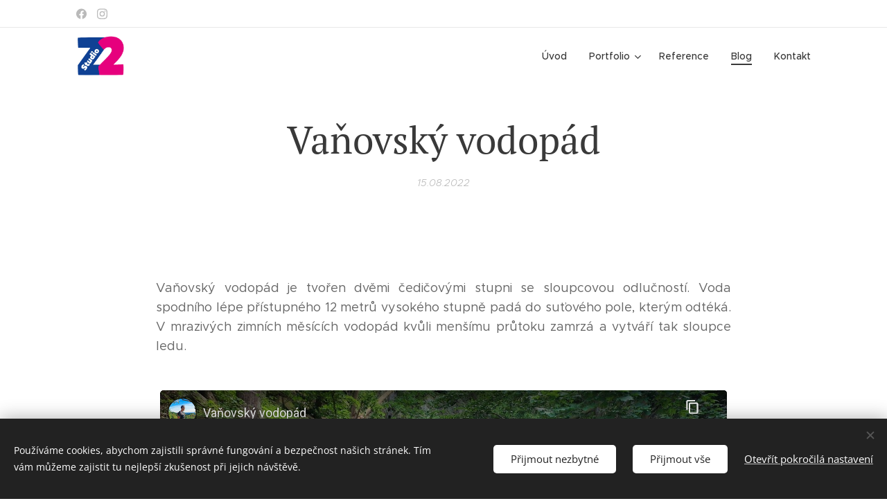

--- FILE ---
content_type: text/html; charset=utf-8
request_url: https://www.youtube-nocookie.com/embed/hE8MWBNp1mE?wmode=opaque
body_size: 46455
content:
<!DOCTYPE html><html lang="en" dir="ltr" data-cast-api-enabled="true"><head><meta name="viewport" content="width=device-width, initial-scale=1"><script nonce="erVoVPj7HXHh4vpjeB8KXQ">if ('undefined' == typeof Symbol || 'undefined' == typeof Symbol.iterator) {delete Array.prototype.entries;}</script><style name="www-roboto" nonce="9bEU0X7LjRm8m3kb6BxqrQ">@font-face{font-family:'Roboto';font-style:normal;font-weight:400;font-stretch:100%;src:url(//fonts.gstatic.com/s/roboto/v48/KFO7CnqEu92Fr1ME7kSn66aGLdTylUAMa3GUBHMdazTgWw.woff2)format('woff2');unicode-range:U+0460-052F,U+1C80-1C8A,U+20B4,U+2DE0-2DFF,U+A640-A69F,U+FE2E-FE2F;}@font-face{font-family:'Roboto';font-style:normal;font-weight:400;font-stretch:100%;src:url(//fonts.gstatic.com/s/roboto/v48/KFO7CnqEu92Fr1ME7kSn66aGLdTylUAMa3iUBHMdazTgWw.woff2)format('woff2');unicode-range:U+0301,U+0400-045F,U+0490-0491,U+04B0-04B1,U+2116;}@font-face{font-family:'Roboto';font-style:normal;font-weight:400;font-stretch:100%;src:url(//fonts.gstatic.com/s/roboto/v48/KFO7CnqEu92Fr1ME7kSn66aGLdTylUAMa3CUBHMdazTgWw.woff2)format('woff2');unicode-range:U+1F00-1FFF;}@font-face{font-family:'Roboto';font-style:normal;font-weight:400;font-stretch:100%;src:url(//fonts.gstatic.com/s/roboto/v48/KFO7CnqEu92Fr1ME7kSn66aGLdTylUAMa3-UBHMdazTgWw.woff2)format('woff2');unicode-range:U+0370-0377,U+037A-037F,U+0384-038A,U+038C,U+038E-03A1,U+03A3-03FF;}@font-face{font-family:'Roboto';font-style:normal;font-weight:400;font-stretch:100%;src:url(//fonts.gstatic.com/s/roboto/v48/KFO7CnqEu92Fr1ME7kSn66aGLdTylUAMawCUBHMdazTgWw.woff2)format('woff2');unicode-range:U+0302-0303,U+0305,U+0307-0308,U+0310,U+0312,U+0315,U+031A,U+0326-0327,U+032C,U+032F-0330,U+0332-0333,U+0338,U+033A,U+0346,U+034D,U+0391-03A1,U+03A3-03A9,U+03B1-03C9,U+03D1,U+03D5-03D6,U+03F0-03F1,U+03F4-03F5,U+2016-2017,U+2034-2038,U+203C,U+2040,U+2043,U+2047,U+2050,U+2057,U+205F,U+2070-2071,U+2074-208E,U+2090-209C,U+20D0-20DC,U+20E1,U+20E5-20EF,U+2100-2112,U+2114-2115,U+2117-2121,U+2123-214F,U+2190,U+2192,U+2194-21AE,U+21B0-21E5,U+21F1-21F2,U+21F4-2211,U+2213-2214,U+2216-22FF,U+2308-230B,U+2310,U+2319,U+231C-2321,U+2336-237A,U+237C,U+2395,U+239B-23B7,U+23D0,U+23DC-23E1,U+2474-2475,U+25AF,U+25B3,U+25B7,U+25BD,U+25C1,U+25CA,U+25CC,U+25FB,U+266D-266F,U+27C0-27FF,U+2900-2AFF,U+2B0E-2B11,U+2B30-2B4C,U+2BFE,U+3030,U+FF5B,U+FF5D,U+1D400-1D7FF,U+1EE00-1EEFF;}@font-face{font-family:'Roboto';font-style:normal;font-weight:400;font-stretch:100%;src:url(//fonts.gstatic.com/s/roboto/v48/KFO7CnqEu92Fr1ME7kSn66aGLdTylUAMaxKUBHMdazTgWw.woff2)format('woff2');unicode-range:U+0001-000C,U+000E-001F,U+007F-009F,U+20DD-20E0,U+20E2-20E4,U+2150-218F,U+2190,U+2192,U+2194-2199,U+21AF,U+21E6-21F0,U+21F3,U+2218-2219,U+2299,U+22C4-22C6,U+2300-243F,U+2440-244A,U+2460-24FF,U+25A0-27BF,U+2800-28FF,U+2921-2922,U+2981,U+29BF,U+29EB,U+2B00-2BFF,U+4DC0-4DFF,U+FFF9-FFFB,U+10140-1018E,U+10190-1019C,U+101A0,U+101D0-101FD,U+102E0-102FB,U+10E60-10E7E,U+1D2C0-1D2D3,U+1D2E0-1D37F,U+1F000-1F0FF,U+1F100-1F1AD,U+1F1E6-1F1FF,U+1F30D-1F30F,U+1F315,U+1F31C,U+1F31E,U+1F320-1F32C,U+1F336,U+1F378,U+1F37D,U+1F382,U+1F393-1F39F,U+1F3A7-1F3A8,U+1F3AC-1F3AF,U+1F3C2,U+1F3C4-1F3C6,U+1F3CA-1F3CE,U+1F3D4-1F3E0,U+1F3ED,U+1F3F1-1F3F3,U+1F3F5-1F3F7,U+1F408,U+1F415,U+1F41F,U+1F426,U+1F43F,U+1F441-1F442,U+1F444,U+1F446-1F449,U+1F44C-1F44E,U+1F453,U+1F46A,U+1F47D,U+1F4A3,U+1F4B0,U+1F4B3,U+1F4B9,U+1F4BB,U+1F4BF,U+1F4C8-1F4CB,U+1F4D6,U+1F4DA,U+1F4DF,U+1F4E3-1F4E6,U+1F4EA-1F4ED,U+1F4F7,U+1F4F9-1F4FB,U+1F4FD-1F4FE,U+1F503,U+1F507-1F50B,U+1F50D,U+1F512-1F513,U+1F53E-1F54A,U+1F54F-1F5FA,U+1F610,U+1F650-1F67F,U+1F687,U+1F68D,U+1F691,U+1F694,U+1F698,U+1F6AD,U+1F6B2,U+1F6B9-1F6BA,U+1F6BC,U+1F6C6-1F6CF,U+1F6D3-1F6D7,U+1F6E0-1F6EA,U+1F6F0-1F6F3,U+1F6F7-1F6FC,U+1F700-1F7FF,U+1F800-1F80B,U+1F810-1F847,U+1F850-1F859,U+1F860-1F887,U+1F890-1F8AD,U+1F8B0-1F8BB,U+1F8C0-1F8C1,U+1F900-1F90B,U+1F93B,U+1F946,U+1F984,U+1F996,U+1F9E9,U+1FA00-1FA6F,U+1FA70-1FA7C,U+1FA80-1FA89,U+1FA8F-1FAC6,U+1FACE-1FADC,U+1FADF-1FAE9,U+1FAF0-1FAF8,U+1FB00-1FBFF;}@font-face{font-family:'Roboto';font-style:normal;font-weight:400;font-stretch:100%;src:url(//fonts.gstatic.com/s/roboto/v48/KFO7CnqEu92Fr1ME7kSn66aGLdTylUAMa3OUBHMdazTgWw.woff2)format('woff2');unicode-range:U+0102-0103,U+0110-0111,U+0128-0129,U+0168-0169,U+01A0-01A1,U+01AF-01B0,U+0300-0301,U+0303-0304,U+0308-0309,U+0323,U+0329,U+1EA0-1EF9,U+20AB;}@font-face{font-family:'Roboto';font-style:normal;font-weight:400;font-stretch:100%;src:url(//fonts.gstatic.com/s/roboto/v48/KFO7CnqEu92Fr1ME7kSn66aGLdTylUAMa3KUBHMdazTgWw.woff2)format('woff2');unicode-range:U+0100-02BA,U+02BD-02C5,U+02C7-02CC,U+02CE-02D7,U+02DD-02FF,U+0304,U+0308,U+0329,U+1D00-1DBF,U+1E00-1E9F,U+1EF2-1EFF,U+2020,U+20A0-20AB,U+20AD-20C0,U+2113,U+2C60-2C7F,U+A720-A7FF;}@font-face{font-family:'Roboto';font-style:normal;font-weight:400;font-stretch:100%;src:url(//fonts.gstatic.com/s/roboto/v48/KFO7CnqEu92Fr1ME7kSn66aGLdTylUAMa3yUBHMdazQ.woff2)format('woff2');unicode-range:U+0000-00FF,U+0131,U+0152-0153,U+02BB-02BC,U+02C6,U+02DA,U+02DC,U+0304,U+0308,U+0329,U+2000-206F,U+20AC,U+2122,U+2191,U+2193,U+2212,U+2215,U+FEFF,U+FFFD;}@font-face{font-family:'Roboto';font-style:normal;font-weight:500;font-stretch:100%;src:url(//fonts.gstatic.com/s/roboto/v48/KFO7CnqEu92Fr1ME7kSn66aGLdTylUAMa3GUBHMdazTgWw.woff2)format('woff2');unicode-range:U+0460-052F,U+1C80-1C8A,U+20B4,U+2DE0-2DFF,U+A640-A69F,U+FE2E-FE2F;}@font-face{font-family:'Roboto';font-style:normal;font-weight:500;font-stretch:100%;src:url(//fonts.gstatic.com/s/roboto/v48/KFO7CnqEu92Fr1ME7kSn66aGLdTylUAMa3iUBHMdazTgWw.woff2)format('woff2');unicode-range:U+0301,U+0400-045F,U+0490-0491,U+04B0-04B1,U+2116;}@font-face{font-family:'Roboto';font-style:normal;font-weight:500;font-stretch:100%;src:url(//fonts.gstatic.com/s/roboto/v48/KFO7CnqEu92Fr1ME7kSn66aGLdTylUAMa3CUBHMdazTgWw.woff2)format('woff2');unicode-range:U+1F00-1FFF;}@font-face{font-family:'Roboto';font-style:normal;font-weight:500;font-stretch:100%;src:url(//fonts.gstatic.com/s/roboto/v48/KFO7CnqEu92Fr1ME7kSn66aGLdTylUAMa3-UBHMdazTgWw.woff2)format('woff2');unicode-range:U+0370-0377,U+037A-037F,U+0384-038A,U+038C,U+038E-03A1,U+03A3-03FF;}@font-face{font-family:'Roboto';font-style:normal;font-weight:500;font-stretch:100%;src:url(//fonts.gstatic.com/s/roboto/v48/KFO7CnqEu92Fr1ME7kSn66aGLdTylUAMawCUBHMdazTgWw.woff2)format('woff2');unicode-range:U+0302-0303,U+0305,U+0307-0308,U+0310,U+0312,U+0315,U+031A,U+0326-0327,U+032C,U+032F-0330,U+0332-0333,U+0338,U+033A,U+0346,U+034D,U+0391-03A1,U+03A3-03A9,U+03B1-03C9,U+03D1,U+03D5-03D6,U+03F0-03F1,U+03F4-03F5,U+2016-2017,U+2034-2038,U+203C,U+2040,U+2043,U+2047,U+2050,U+2057,U+205F,U+2070-2071,U+2074-208E,U+2090-209C,U+20D0-20DC,U+20E1,U+20E5-20EF,U+2100-2112,U+2114-2115,U+2117-2121,U+2123-214F,U+2190,U+2192,U+2194-21AE,U+21B0-21E5,U+21F1-21F2,U+21F4-2211,U+2213-2214,U+2216-22FF,U+2308-230B,U+2310,U+2319,U+231C-2321,U+2336-237A,U+237C,U+2395,U+239B-23B7,U+23D0,U+23DC-23E1,U+2474-2475,U+25AF,U+25B3,U+25B7,U+25BD,U+25C1,U+25CA,U+25CC,U+25FB,U+266D-266F,U+27C0-27FF,U+2900-2AFF,U+2B0E-2B11,U+2B30-2B4C,U+2BFE,U+3030,U+FF5B,U+FF5D,U+1D400-1D7FF,U+1EE00-1EEFF;}@font-face{font-family:'Roboto';font-style:normal;font-weight:500;font-stretch:100%;src:url(//fonts.gstatic.com/s/roboto/v48/KFO7CnqEu92Fr1ME7kSn66aGLdTylUAMaxKUBHMdazTgWw.woff2)format('woff2');unicode-range:U+0001-000C,U+000E-001F,U+007F-009F,U+20DD-20E0,U+20E2-20E4,U+2150-218F,U+2190,U+2192,U+2194-2199,U+21AF,U+21E6-21F0,U+21F3,U+2218-2219,U+2299,U+22C4-22C6,U+2300-243F,U+2440-244A,U+2460-24FF,U+25A0-27BF,U+2800-28FF,U+2921-2922,U+2981,U+29BF,U+29EB,U+2B00-2BFF,U+4DC0-4DFF,U+FFF9-FFFB,U+10140-1018E,U+10190-1019C,U+101A0,U+101D0-101FD,U+102E0-102FB,U+10E60-10E7E,U+1D2C0-1D2D3,U+1D2E0-1D37F,U+1F000-1F0FF,U+1F100-1F1AD,U+1F1E6-1F1FF,U+1F30D-1F30F,U+1F315,U+1F31C,U+1F31E,U+1F320-1F32C,U+1F336,U+1F378,U+1F37D,U+1F382,U+1F393-1F39F,U+1F3A7-1F3A8,U+1F3AC-1F3AF,U+1F3C2,U+1F3C4-1F3C6,U+1F3CA-1F3CE,U+1F3D4-1F3E0,U+1F3ED,U+1F3F1-1F3F3,U+1F3F5-1F3F7,U+1F408,U+1F415,U+1F41F,U+1F426,U+1F43F,U+1F441-1F442,U+1F444,U+1F446-1F449,U+1F44C-1F44E,U+1F453,U+1F46A,U+1F47D,U+1F4A3,U+1F4B0,U+1F4B3,U+1F4B9,U+1F4BB,U+1F4BF,U+1F4C8-1F4CB,U+1F4D6,U+1F4DA,U+1F4DF,U+1F4E3-1F4E6,U+1F4EA-1F4ED,U+1F4F7,U+1F4F9-1F4FB,U+1F4FD-1F4FE,U+1F503,U+1F507-1F50B,U+1F50D,U+1F512-1F513,U+1F53E-1F54A,U+1F54F-1F5FA,U+1F610,U+1F650-1F67F,U+1F687,U+1F68D,U+1F691,U+1F694,U+1F698,U+1F6AD,U+1F6B2,U+1F6B9-1F6BA,U+1F6BC,U+1F6C6-1F6CF,U+1F6D3-1F6D7,U+1F6E0-1F6EA,U+1F6F0-1F6F3,U+1F6F7-1F6FC,U+1F700-1F7FF,U+1F800-1F80B,U+1F810-1F847,U+1F850-1F859,U+1F860-1F887,U+1F890-1F8AD,U+1F8B0-1F8BB,U+1F8C0-1F8C1,U+1F900-1F90B,U+1F93B,U+1F946,U+1F984,U+1F996,U+1F9E9,U+1FA00-1FA6F,U+1FA70-1FA7C,U+1FA80-1FA89,U+1FA8F-1FAC6,U+1FACE-1FADC,U+1FADF-1FAE9,U+1FAF0-1FAF8,U+1FB00-1FBFF;}@font-face{font-family:'Roboto';font-style:normal;font-weight:500;font-stretch:100%;src:url(//fonts.gstatic.com/s/roboto/v48/KFO7CnqEu92Fr1ME7kSn66aGLdTylUAMa3OUBHMdazTgWw.woff2)format('woff2');unicode-range:U+0102-0103,U+0110-0111,U+0128-0129,U+0168-0169,U+01A0-01A1,U+01AF-01B0,U+0300-0301,U+0303-0304,U+0308-0309,U+0323,U+0329,U+1EA0-1EF9,U+20AB;}@font-face{font-family:'Roboto';font-style:normal;font-weight:500;font-stretch:100%;src:url(//fonts.gstatic.com/s/roboto/v48/KFO7CnqEu92Fr1ME7kSn66aGLdTylUAMa3KUBHMdazTgWw.woff2)format('woff2');unicode-range:U+0100-02BA,U+02BD-02C5,U+02C7-02CC,U+02CE-02D7,U+02DD-02FF,U+0304,U+0308,U+0329,U+1D00-1DBF,U+1E00-1E9F,U+1EF2-1EFF,U+2020,U+20A0-20AB,U+20AD-20C0,U+2113,U+2C60-2C7F,U+A720-A7FF;}@font-face{font-family:'Roboto';font-style:normal;font-weight:500;font-stretch:100%;src:url(//fonts.gstatic.com/s/roboto/v48/KFO7CnqEu92Fr1ME7kSn66aGLdTylUAMa3yUBHMdazQ.woff2)format('woff2');unicode-range:U+0000-00FF,U+0131,U+0152-0153,U+02BB-02BC,U+02C6,U+02DA,U+02DC,U+0304,U+0308,U+0329,U+2000-206F,U+20AC,U+2122,U+2191,U+2193,U+2212,U+2215,U+FEFF,U+FFFD;}</style><script name="www-roboto" nonce="erVoVPj7HXHh4vpjeB8KXQ">if (document.fonts && document.fonts.load) {document.fonts.load("400 10pt Roboto", "E"); document.fonts.load("500 10pt Roboto", "E");}</script><link rel="stylesheet" href="/s/player/c1c87fb0/www-player.css" name="www-player" nonce="9bEU0X7LjRm8m3kb6BxqrQ"><style nonce="9bEU0X7LjRm8m3kb6BxqrQ">html {overflow: hidden;}body {font: 12px Roboto, Arial, sans-serif; background-color: #000; color: #fff; height: 100%; width: 100%; overflow: hidden; position: absolute; margin: 0; padding: 0;}#player {width: 100%; height: 100%;}h1 {text-align: center; color: #fff;}h3 {margin-top: 6px; margin-bottom: 3px;}.player-unavailable {position: absolute; top: 0; left: 0; right: 0; bottom: 0; padding: 25px; font-size: 13px; background: url(/img/meh7.png) 50% 65% no-repeat;}.player-unavailable .message {text-align: left; margin: 0 -5px 15px; padding: 0 5px 14px; border-bottom: 1px solid #888; font-size: 19px; font-weight: normal;}.player-unavailable a {color: #167ac6; text-decoration: none;}</style><script nonce="erVoVPj7HXHh4vpjeB8KXQ">var ytcsi={gt:function(n){n=(n||"")+"data_";return ytcsi[n]||(ytcsi[n]={tick:{},info:{},gel:{preLoggedGelInfos:[]}})},now:window.performance&&window.performance.timing&&window.performance.now&&window.performance.timing.navigationStart?function(){return window.performance.timing.navigationStart+window.performance.now()}:function(){return(new Date).getTime()},tick:function(l,t,n){var ticks=ytcsi.gt(n).tick;var v=t||ytcsi.now();if(ticks[l]){ticks["_"+l]=ticks["_"+l]||[ticks[l]];ticks["_"+l].push(v)}ticks[l]=
v},info:function(k,v,n){ytcsi.gt(n).info[k]=v},infoGel:function(p,n){ytcsi.gt(n).gel.preLoggedGelInfos.push(p)},setStart:function(t,n){ytcsi.tick("_start",t,n)}};
(function(w,d){function isGecko(){if(!w.navigator)return false;try{if(w.navigator.userAgentData&&w.navigator.userAgentData.brands&&w.navigator.userAgentData.brands.length){var brands=w.navigator.userAgentData.brands;var i=0;for(;i<brands.length;i++)if(brands[i]&&brands[i].brand==="Firefox")return true;return false}}catch(e){setTimeout(function(){throw e;})}if(!w.navigator.userAgent)return false;var ua=w.navigator.userAgent;return ua.indexOf("Gecko")>0&&ua.toLowerCase().indexOf("webkit")<0&&ua.indexOf("Edge")<
0&&ua.indexOf("Trident")<0&&ua.indexOf("MSIE")<0}ytcsi.setStart(w.performance?w.performance.timing.responseStart:null);var isPrerender=(d.visibilityState||d.webkitVisibilityState)=="prerender";var vName=!d.visibilityState&&d.webkitVisibilityState?"webkitvisibilitychange":"visibilitychange";if(isPrerender){var startTick=function(){ytcsi.setStart();d.removeEventListener(vName,startTick)};d.addEventListener(vName,startTick,false)}if(d.addEventListener)d.addEventListener(vName,function(){ytcsi.tick("vc")},
false);if(isGecko()){var isHidden=(d.visibilityState||d.webkitVisibilityState)=="hidden";if(isHidden)ytcsi.tick("vc")}var slt=function(el,t){setTimeout(function(){var n=ytcsi.now();el.loadTime=n;if(el.slt)el.slt()},t)};w.__ytRIL=function(el){if(!el.getAttribute("data-thumb"))if(w.requestAnimationFrame)w.requestAnimationFrame(function(){slt(el,0)});else slt(el,16)}})(window,document);
</script><script nonce="erVoVPj7HXHh4vpjeB8KXQ">var ytcfg={d:function(){return window.yt&&yt.config_||ytcfg.data_||(ytcfg.data_={})},get:function(k,o){return k in ytcfg.d()?ytcfg.d()[k]:o},set:function(){var a=arguments;if(a.length>1)ytcfg.d()[a[0]]=a[1];else{var k;for(k in a[0])ytcfg.d()[k]=a[0][k]}}};
ytcfg.set({"CLIENT_CANARY_STATE":"none","DEVICE":"cbr\u003dChrome\u0026cbrand\u003dapple\u0026cbrver\u003d131.0.0.0\u0026ceng\u003dWebKit\u0026cengver\u003d537.36\u0026cos\u003dMacintosh\u0026cosver\u003d10_15_7\u0026cplatform\u003dDESKTOP","EVENT_ID":"bHNyaeraGMeWlu8P4tDJqQg","EXPERIMENT_FLAGS":{"ab_det_apb_b":true,"ab_det_apm":true,"ab_det_el_h":true,"ab_det_em_inj":true,"ab_l_sig_st":true,"ab_l_sig_st_e":true,"action_companion_center_align_description":true,"allow_skip_networkless":true,"always_send_and_write":true,"att_web_record_metrics":true,"attmusi":true,"c3_enable_button_impression_logging":true,"c3_watch_page_component":true,"cancel_pending_navs":true,"clean_up_manual_attribution_header":true,"config_age_report_killswitch":true,"cow_optimize_idom_compat":true,"csi_on_gel":true,"delhi_mweb_colorful_sd":true,"delhi_mweb_colorful_sd_v2":true,"deprecate_pair_servlet_enabled":true,"desktop_sparkles_light_cta_button":true,"disable_cached_masthead_data":true,"disable_child_node_auto_formatted_strings":true,"disable_log_to_visitor_layer":true,"disable_pacf_logging_for_memory_limited_tv":true,"embeds_enable_eid_enforcement_for_youtube":true,"embeds_enable_info_panel_dismissal":true,"embeds_enable_pfp_always_unbranded":true,"embeds_muted_autoplay_sound_fix":true,"embeds_serve_es6_client":true,"embeds_web_nwl_disable_nocookie":true,"embeds_web_updated_shorts_definition_fix":true,"enable_active_view_display_ad_renderer_web_home":true,"enable_ad_disclosure_banner_a11y_fix":true,"enable_client_creator_goal_ticker_bar_revamp":true,"enable_client_sli_logging":true,"enable_client_streamz_web":true,"enable_client_ve_spec":true,"enable_cloud_save_error_popup_after_retry":true,"enable_dai_sdf_h5_preroll":true,"enable_datasync_id_header_in_web_vss_pings":true,"enable_default_mono_cta_migration_web_client":true,"enable_docked_chat_messages":true,"enable_entity_store_from_dependency_injection":true,"enable_inline_muted_playback_on_web_search":true,"enable_inline_muted_playback_on_web_search_for_vdc":true,"enable_inline_muted_playback_on_web_search_for_vdcb":true,"enable_is_mini_app_page_active_bugfix":true,"enable_logging_first_user_action_after_game_ready":true,"enable_ltc_param_fetch_from_innertube":true,"enable_masthead_mweb_padding_fix":true,"enable_menu_renderer_button_in_mweb_hclr":true,"enable_mini_app_command_handler_mweb_fix":true,"enable_mini_guide_downloads_item":true,"enable_mixed_direction_formatted_strings":true,"enable_mweb_livestream_ui_update":true,"enable_mweb_new_caption_language_picker":true,"enable_names_handles_account_switcher":true,"enable_network_request_logging_on_game_events":true,"enable_new_paid_product_placement":true,"enable_open_in_new_tab_icon_for_short_dr_for_desktop_search":true,"enable_open_yt_content":true,"enable_origin_query_parameter_bugfix":true,"enable_pause_ads_on_ytv_html5":true,"enable_payments_purchase_manager":true,"enable_pdp_icon_prefetch":true,"enable_pl_r_si_fa":true,"enable_place_pivot_url":true,"enable_pv_screen_modern_text":true,"enable_removing_navbar_title_on_hashtag_page_mweb":true,"enable_rta_manager":true,"enable_sdf_companion_h5":true,"enable_sdf_dai_h5_midroll":true,"enable_sdf_h5_endemic_mid_post_roll":true,"enable_sdf_on_h5_unplugged_vod_midroll":true,"enable_sdf_shorts_player_bytes_h5":true,"enable_sending_unwrapped_game_audio_as_serialized_metadata":true,"enable_sfv_effect_pivot_url":true,"enable_shorts_new_carousel":true,"enable_skip_ad_guidance_prompt":true,"enable_skippable_ads_for_unplugged_ad_pod":true,"enable_smearing_expansion_dai":true,"enable_time_out_messages":true,"enable_timeline_view_modern_transcript_fe":true,"enable_video_display_compact_button_group_for_desktop_search":true,"enable_web_delhi_icons":true,"enable_web_home_top_landscape_image_layout_level_click":true,"enable_web_tiered_gel":true,"enable_window_constrained_buy_flow_dialog":true,"enable_wiz_queue_effect_and_on_init_initial_runs":true,"enable_ypc_spinners":true,"enable_yt_ata_iframe_authuser":true,"export_networkless_options":true,"export_player_version_to_ytconfig":true,"fill_single_video_with_notify_to_lasr":true,"fix_ad_miniplayer_controls_rendering":true,"fix_ads_tracking_for_swf_config_deprecation_mweb":true,"h5_companion_enable_adcpn_macro_substitution_for_click_pings":true,"h5_inplayer_enable_adcpn_macro_substitution_for_click_pings":true,"h5_reset_cache_and_filter_before_update_masthead":true,"hide_channel_creation_title_for_mweb":true,"high_ccv_client_side_caching_h5":true,"html5_log_trigger_events_with_debug_data":true,"html5_ssdai_enable_media_end_cue_range":true,"il_attach_cache_limit":true,"il_use_view_model_logging_context":true,"is_browser_support_for_webcam_streaming":true,"json_condensed_response":true,"kev_adb_pg":true,"kevlar_gel_error_routing":true,"kevlar_watch_cinematics":true,"live_chat_enable_controller_extraction":true,"live_chat_enable_rta_manager":true,"log_click_with_layer_from_element_in_command_handler":true,"mdx_enable_privacy_disclosure_ui":true,"mdx_load_cast_api_bootstrap_script":true,"medium_progress_bar_modification":true,"migrate_remaining_web_ad_badges_to_innertube":true,"mobile_account_menu_refresh":true,"mweb_account_linking_noapp":true,"mweb_after_render_to_scheduler":true,"mweb_allow_modern_search_suggest_behavior":true,"mweb_animated_actions":true,"mweb_app_upsell_button_direct_to_app":true,"mweb_c3_enable_adaptive_signals":true,"mweb_c3_library_page_enable_recent_shelf":true,"mweb_c3_remove_web_navigation_endpoint_data":true,"mweb_c3_use_canonical_from_player_response":true,"mweb_cinematic_watch":true,"mweb_command_handler":true,"mweb_delay_watch_initial_data":true,"mweb_disable_searchbar_scroll":true,"mweb_enable_browse_chunks":true,"mweb_enable_fine_scrubbing_for_recs":true,"mweb_enable_keto_batch_player_fullscreen":true,"mweb_enable_keto_batch_player_progress_bar":true,"mweb_enable_keto_batch_player_tooltips":true,"mweb_enable_lockup_view_model_for_ucp":true,"mweb_enable_more_drawer":true,"mweb_enable_optional_fullscreen_landscape_locking":true,"mweb_enable_overlay_touch_manager":true,"mweb_enable_premium_carve_out_fix":true,"mweb_enable_refresh_detection":true,"mweb_enable_search_imp":true,"mweb_enable_sequence_signal":true,"mweb_enable_shorts_pivot_button":true,"mweb_enable_shorts_video_preload":true,"mweb_enable_skippables_on_jio_phone":true,"mweb_enable_two_line_title_on_shorts":true,"mweb_enable_varispeed_controller":true,"mweb_enable_watch_feed_infinite_scroll":true,"mweb_enable_wrapped_unplugged_pause_membership_dialog_renderer":true,"mweb_fix_monitor_visibility_after_render":true,"mweb_force_ios_fallback_to_native_control":true,"mweb_fp_auto_fullscreen":true,"mweb_fullscreen_controls":true,"mweb_fullscreen_controls_action_buttons":true,"mweb_fullscreen_watch_system":true,"mweb_home_reactive_shorts":true,"mweb_innertube_search_command":true,"mweb_lang_in_html":true,"mweb_like_button_synced_with_entities":true,"mweb_logo_use_home_page_ve":true,"mweb_native_control_in_faux_fullscreen_shared":true,"mweb_player_control_on_hover":true,"mweb_player_delhi_dtts":true,"mweb_player_settings_use_bottom_sheet":true,"mweb_player_show_previous_next_buttons_in_playlist":true,"mweb_player_skip_no_op_state_changes":true,"mweb_player_user_select_none":true,"mweb_playlist_engagement_panel":true,"mweb_progress_bar_seek_on_mouse_click":true,"mweb_pull_2_full":true,"mweb_pull_2_full_enable_touch_handlers":true,"mweb_schedule_warm_watch_response":true,"mweb_searchbox_legacy_navigation":true,"mweb_see_fewer_shorts":true,"mweb_shorts_comments_panel_id_change":true,"mweb_shorts_early_continuation":true,"mweb_show_ios_smart_banner":true,"mweb_show_sign_in_button_from_header":true,"mweb_use_server_url_on_startup":true,"mweb_watch_captions_enable_auto_translate":true,"mweb_watch_captions_set_default_size":true,"mweb_watch_stop_scheduler_on_player_response":true,"mweb_watchfeed_big_thumbnails":true,"mweb_yt_searchbox":true,"networkless_logging":true,"no_client_ve_attach_unless_shown":true,"pageid_as_header_web":true,"playback_settings_use_switch_menu":true,"player_controls_autonav_fix":true,"player_controls_skip_double_signal_update":true,"polymer_bad_build_labels":true,"polymer_verifiy_app_state":true,"qoe_send_and_write":true,"remove_chevron_from_ad_disclosure_banner_h5":true,"remove_masthead_channel_banner_on_refresh":true,"remove_slot_id_exited_trigger_for_dai_in_player_slot_expire":true,"replace_client_url_parsing_with_server_signal":true,"service_worker_enabled":true,"service_worker_push_enabled":true,"service_worker_push_home_page_prompt":true,"service_worker_push_watch_page_prompt":true,"shell_load_gcf":true,"shorten_initial_gel_batch_timeout":true,"should_use_yt_voice_endpoint_in_kaios":true,"smarter_ve_dedupping":true,"speedmaster_no_seek":true,"stop_handling_click_for_non_rendering_overlay_layout":true,"suppress_error_204_logging":true,"synced_panel_scrolling_controller":true,"use_event_time_ms_header":true,"use_fifo_for_networkless":true,"use_player_abuse_bg_library":true,"use_request_time_ms_header":true,"use_session_based_sampling":true,"use_thumbnail_overlay_time_status_renderer_for_live_badge":true,"vss_final_ping_send_and_write":true,"vss_playback_use_send_and_write":true,"web_adaptive_repeat_ase":true,"web_always_load_chat_support":true,"web_animated_like":true,"web_api_url":true,"web_attributed_string_deep_equal_bugfix":true,"web_autonav_allow_off_by_default":true,"web_button_vm_refactor_disabled":true,"web_c3_log_app_init_finish":true,"web_csi_action_sampling_enabled":true,"web_dedupe_ve_grafting":true,"web_disable_backdrop_filter":true,"web_enable_ab_rsp_cl":true,"web_enable_course_icon_update":true,"web_enable_error_204":true,"web_fix_segmented_like_dislike_undefined":true,"web_gcf_hashes_innertube":true,"web_gel_timeout_cap":true,"web_metadata_carousel_elref_bugfix":true,"web_parent_target_for_sheets":true,"web_persist_server_autonav_state_on_client":true,"web_playback_associated_log_ctt":true,"web_playback_associated_ve":true,"web_prefetch_preload_video":true,"web_progress_bar_draggable":true,"web_resizable_advertiser_banner_on_masthead_safari_fix":true,"web_scheduler_auto_init":true,"web_shorts_just_watched_on_channel_and_pivot_study":true,"web_shorts_just_watched_overlay":true,"web_update_panel_visibility_logging_fix":true,"web_video_attribute_view_model_a11y_fix":true,"web_watch_controls_state_signals":true,"web_wiz_attributed_string":true,"webfe_mweb_watch_microdata":true,"webfe_watch_shorts_canonical_url_fix":true,"webpo_exit_on_net_err":true,"wiz_diff_overwritable":true,"wiz_memoize_stamper_items":true,"woffle_used_state_report":true,"wpo_gel_strz":true,"H5_async_logging_delay_ms":30000.0,"attention_logging_scroll_throttle":500.0,"autoplay_pause_by_lact_sampling_fraction":0.0,"cinematic_watch_effect_opacity":0.4,"log_window_onerror_fraction":0.1,"speedmaster_playback_rate":2.0,"tv_pacf_logging_sample_rate":0.01,"web_attention_logging_scroll_throttle":500.0,"web_load_prediction_threshold":0.1,"web_navigation_prediction_threshold":0.1,"web_pbj_log_warning_rate":0.0,"web_system_health_fraction":0.01,"ytidb_transaction_ended_event_rate_limit":0.02,"active_time_update_interval_ms":10000,"att_init_delay":500,"autoplay_pause_by_lact_sec":0,"botguard_async_snapshot_timeout_ms":3000,"check_navigator_accuracy_timeout_ms":0,"cinematic_watch_css_filter_blur_strength":40,"cinematic_watch_fade_out_duration":500,"close_webview_delay_ms":100,"cloud_save_game_data_rate_limit_ms":3000,"compression_disable_point":10,"custom_active_view_tos_timeout_ms":3600000,"embeds_widget_poll_interval_ms":0,"gel_min_batch_size":3,"gel_queue_timeout_max_ms":60000,"get_async_timeout_ms":60000,"hide_cta_for_home_web_video_ads_animate_in_time":2,"html5_byterate_soft_cap":0,"initial_gel_batch_timeout":2000,"max_body_size_to_compress":500000,"max_prefetch_window_sec_for_livestream_optimization":10,"min_prefetch_offset_sec_for_livestream_optimization":20,"mini_app_container_iframe_src_update_delay_ms":0,"multiple_preview_news_duration_time":11000,"mweb_c3_toast_duration_ms":5000,"mweb_deep_link_fallback_timeout_ms":10000,"mweb_delay_response_received_actions":100,"mweb_fp_dpad_rate_limit_ms":0,"mweb_fp_dpad_watch_title_clamp_lines":0,"mweb_history_manager_cache_size":100,"mweb_ios_fullscreen_playback_transition_delay_ms":500,"mweb_ios_fullscreen_system_pause_epilson_ms":0,"mweb_override_response_store_expiration_ms":0,"mweb_shorts_early_continuation_trigger_threshold":4,"mweb_w2w_max_age_seconds":0,"mweb_watch_captions_default_size":2,"neon_dark_launch_gradient_count":0,"network_polling_interval":30000,"play_click_interval_ms":30000,"play_ping_interval_ms":10000,"prefetch_comments_ms_after_video":0,"send_config_hash_timer":0,"service_worker_push_logged_out_prompt_watches":-1,"service_worker_push_prompt_cap":-1,"service_worker_push_prompt_delay_microseconds":3888000000000,"slow_compressions_before_abandon_count":4,"speedmaster_cancellation_movement_dp":10,"speedmaster_touch_activation_ms":500,"web_attention_logging_throttle":500,"web_foreground_heartbeat_interval_ms":28000,"web_gel_debounce_ms":10000,"web_logging_max_batch":100,"web_max_tracing_events":50,"web_tracing_session_replay":0,"wil_icon_max_concurrent_fetches":9999,"ytidb_remake_db_retries":3,"ytidb_reopen_db_retries":3,"WebClientReleaseProcessCritical__youtube_embeds_client_version_override":"","WebClientReleaseProcessCritical__youtube_embeds_web_client_version_override":"","WebClientReleaseProcessCritical__youtube_mweb_client_version_override":"","debug_forced_internalcountrycode":"","embeds_web_synth_ch_headers_banned_urls_regex":"","enable_web_media_service":"DISABLED","il_payload_scraping":"","live_chat_unicode_emoji_json_url":"https://www.gstatic.com/youtube/img/emojis/emojis-svg-9.json","mweb_deep_link_feature_tag_suffix":"11268432","mweb_enable_shorts_innertube_player_prefetch_trigger":"NONE","mweb_fp_dpad":"home,search,browse,channel,create_channel,experiments,settings,trending,oops,404,paid_memberships,sponsorship,premium,shorts","mweb_fp_dpad_linear_navigation":"","mweb_fp_dpad_linear_navigation_visitor":"","mweb_fp_dpad_visitor":"","mweb_preload_video_by_player_vars":"","mweb_sign_in_button_style":"STYLE_SUGGESTIVE_AVATAR","place_pivot_triggering_container_alternate":"","place_pivot_triggering_counterfactual_container_alternate":"","service_worker_push_force_notification_prompt_tag":"1","service_worker_scope":"/","suggest_exp_str":"","web_client_version_override":"","kevlar_command_handler_command_banlist":[],"mini_app_ids_without_game_ready":["UgkxHHtsak1SC8mRGHMZewc4HzeAY3yhPPmJ","Ugkx7OgzFqE6z_5Mtf4YsotGfQNII1DF_RBm"],"web_op_signal_type_banlist":[],"web_tracing_enabled_spans":["event","command"]},"GAPI_HINT_PARAMS":"m;/_/scs/abc-static/_/js/k\u003dgapi.gapi.en.FZb77tO2YW4.O/d\u003d1/rs\u003dAHpOoo8lqavmo6ayfVxZovyDiP6g3TOVSQ/m\u003d__features__","GAPI_HOST":"https://apis.google.com","GAPI_LOCALE":"en_US","GL":"US","HL":"en","HTML_DIR":"ltr","HTML_LANG":"en","INNERTUBE_API_KEY":"AIzaSyAO_FJ2SlqU8Q4STEHLGCilw_Y9_11qcW8","INNERTUBE_API_VERSION":"v1","INNERTUBE_CLIENT_NAME":"WEB_EMBEDDED_PLAYER","INNERTUBE_CLIENT_VERSION":"1.20260122.01.00","INNERTUBE_CONTEXT":{"client":{"hl":"en","gl":"US","remoteHost":"3.147.70.29","deviceMake":"Apple","deviceModel":"","visitorData":"[base64]%3D%3D","userAgent":"Mozilla/5.0 (Macintosh; Intel Mac OS X 10_15_7) AppleWebKit/537.36 (KHTML, like Gecko) Chrome/131.0.0.0 Safari/537.36; ClaudeBot/1.0; +claudebot@anthropic.com),gzip(gfe)","clientName":"WEB_EMBEDDED_PLAYER","clientVersion":"1.20260122.01.00","osName":"Macintosh","osVersion":"10_15_7","originalUrl":"https://www.youtube-nocookie.com/embed/hE8MWBNp1mE?wmode\u003dopaque","platform":"DESKTOP","clientFormFactor":"UNKNOWN_FORM_FACTOR","configInfo":{"appInstallData":"[base64]%3D"},"browserName":"Chrome","browserVersion":"131.0.0.0","acceptHeader":"text/html,application/xhtml+xml,application/xml;q\u003d0.9,image/webp,image/apng,*/*;q\u003d0.8,application/signed-exchange;v\u003db3;q\u003d0.9","deviceExperimentId":"ChxOelU1T0RJMk1qUXlPVFl6TkRZM01EazBOUT09EOzmycsGGOzmycsG","rolloutToken":"CMr1zJX0p6jJCBCQ3OON6p-SAxiQ3OON6p-SAw%3D%3D"},"user":{"lockedSafetyMode":false},"request":{"useSsl":true},"clickTracking":{"clickTrackingParams":"IhMI6sDjjeqfkgMVR4vlBx1iaDKF"},"thirdParty":{"embeddedPlayerContext":{"embeddedPlayerEncryptedContext":"AD5ZzFSuhGqthA-0NujT2AX69_6rQY7qyj8DwsixQKOe1oz8IY0gezjCPxBPXdHkoLzSTrmaIVd6peCUCPMB2ZubbCpVvl12JHh2IkAQ-EugmGzLAc19Sbrrof-4cXcw_BpK-S3eJ_It4q_VX21IUvJNpX9J","ancestorOriginsSupported":false}}},"INNERTUBE_CONTEXT_CLIENT_NAME":56,"INNERTUBE_CONTEXT_CLIENT_VERSION":"1.20260122.01.00","INNERTUBE_CONTEXT_GL":"US","INNERTUBE_CONTEXT_HL":"en","LATEST_ECATCHER_SERVICE_TRACKING_PARAMS":{"client.name":"WEB_EMBEDDED_PLAYER","client.jsfeat":"2021"},"LOGGED_IN":false,"PAGE_BUILD_LABEL":"youtube.embeds.web_20260122_01_RC00","PAGE_CL":859451063,"SERVER_NAME":"WebFE","VISITOR_DATA":"[base64]%3D%3D","WEB_PLAYER_CONTEXT_CONFIGS":{"WEB_PLAYER_CONTEXT_CONFIG_ID_EMBEDDED_PLAYER":{"rootElementId":"movie_player","jsUrl":"/s/player/c1c87fb0/player_ias.vflset/en_US/base.js","cssUrl":"/s/player/c1c87fb0/www-player.css","contextId":"WEB_PLAYER_CONTEXT_CONFIG_ID_EMBEDDED_PLAYER","eventLabel":"embedded","contentRegion":"US","hl":"en_US","hostLanguage":"en","innertubeApiKey":"AIzaSyAO_FJ2SlqU8Q4STEHLGCilw_Y9_11qcW8","innertubeApiVersion":"v1","innertubeContextClientVersion":"1.20260122.01.00","device":{"brand":"apple","model":"","browser":"Chrome","browserVersion":"131.0.0.0","os":"Macintosh","osVersion":"10_15_7","platform":"DESKTOP","interfaceName":"WEB_EMBEDDED_PLAYER","interfaceVersion":"1.20260122.01.00"},"serializedExperimentIds":"24004644,51010235,51063643,51098299,51204329,51222973,51340662,51349914,51353393,51366423,51389629,51404808,51404810,51425030,51484222,51490331,51500051,51505436,51530495,51534669,51560386,51565115,51566373,51578633,51583566,51583821,51585555,51586115,51605258,51605395,51609829,51611457,51615068,51620866,51621065,51622845,51626155,51631300,51632249,51637029,51638932,51648336,51656217,51666467,51672162,51681662,51683502,51684302,51684307,51691589,51693511,51696107,51696619,51697032,51700777,51701615,51704749,51705183,51709242,51711227,51711298,51712601,51713237,51714463,51719410,51719628,51729218,51735451,51738919,51742829,51742878,51743156,51743431,51744563,51747794","serializedExperimentFlags":"H5_async_logging_delay_ms\u003d30000.0\u0026PlayerWeb__h5_enable_advisory_rating_restrictions\u003dtrue\u0026a11y_h5_associate_survey_question\u003dtrue\u0026ab_det_apb_b\u003dtrue\u0026ab_det_apm\u003dtrue\u0026ab_det_el_h\u003dtrue\u0026ab_det_em_inj\u003dtrue\u0026ab_l_sig_st\u003dtrue\u0026ab_l_sig_st_e\u003dtrue\u0026action_companion_center_align_description\u003dtrue\u0026ad_pod_disable_companion_persist_ads_quality\u003dtrue\u0026add_stmp_logs_for_voice_boost\u003dtrue\u0026allow_autohide_on_paused_videos\u003dtrue\u0026allow_drm_override\u003dtrue\u0026allow_live_autoplay\u003dtrue\u0026allow_poltergust_autoplay\u003dtrue\u0026allow_skip_networkless\u003dtrue\u0026allow_vp9_1080p_mq_enc\u003dtrue\u0026always_cache_redirect_endpoint\u003dtrue\u0026always_send_and_write\u003dtrue\u0026annotation_module_vast_cards_load_logging_fraction\u003d0.0\u0026assign_drm_family_by_format\u003dtrue\u0026att_web_record_metrics\u003dtrue\u0026attention_logging_scroll_throttle\u003d500.0\u0026attmusi\u003dtrue\u0026autoplay_time\u003d10000\u0026autoplay_time_for_fullscreen\u003d-1\u0026autoplay_time_for_music_content\u003d-1\u0026bg_vm_reinit_threshold\u003d7200000\u0026blocked_packages_for_sps\u003d[]\u0026botguard_async_snapshot_timeout_ms\u003d3000\u0026captions_url_add_ei\u003dtrue\u0026check_navigator_accuracy_timeout_ms\u003d0\u0026clean_up_manual_attribution_header\u003dtrue\u0026compression_disable_point\u003d10\u0026cow_optimize_idom_compat\u003dtrue\u0026csi_on_gel\u003dtrue\u0026custom_active_view_tos_timeout_ms\u003d3600000\u0026dash_manifest_version\u003d5\u0026debug_bandaid_hostname\u003d\u0026debug_bandaid_port\u003d0\u0026debug_sherlog_username\u003d\u0026delhi_fast_follow_autonav_toggle\u003dtrue\u0026delhi_modern_player_default_thumbnail_percentage\u003d0.0\u0026delhi_modern_player_faster_autohide_delay_ms\u003d2000\u0026delhi_modern_player_pause_thumbnail_percentage\u003d0.6\u0026delhi_modern_web_player_blending_mode\u003d\u0026delhi_modern_web_player_horizontal_volume_controls\u003dtrue\u0026delhi_modern_web_player_lhs_volume_controls\u003dtrue\u0026delhi_modern_web_player_responsive_compact_controls_threshold\u003d0\u0026deprecate_22\u003dtrue\u0026deprecate_delay_ping\u003dtrue\u0026deprecate_pair_servlet_enabled\u003dtrue\u0026desktop_sparkles_light_cta_button\u003dtrue\u0026disable_av1_setting\u003dtrue\u0026disable_branding_context\u003dtrue\u0026disable_cached_masthead_data\u003dtrue\u0026disable_channel_id_check_for_suspended_channels\u003dtrue\u0026disable_child_node_auto_formatted_strings\u003dtrue\u0026disable_lifa_for_supex_users\u003dtrue\u0026disable_log_to_visitor_layer\u003dtrue\u0026disable_mdx_connection_in_mdx_module_for_music_web\u003dtrue\u0026disable_pacf_logging_for_memory_limited_tv\u003dtrue\u0026disable_reduced_fullscreen_autoplay_countdown_for_minors\u003dtrue\u0026disable_reel_item_watch_format_filtering\u003dtrue\u0026disable_threegpp_progressive_formats\u003dtrue\u0026disable_touch_events_on_skip_button\u003dtrue\u0026edge_encryption_fill_primary_key_version\u003dtrue\u0026embeds_enable_info_panel_dismissal\u003dtrue\u0026embeds_enable_move_set_center_crop_to_public\u003dtrue\u0026embeds_enable_per_video_embed_config\u003dtrue\u0026embeds_enable_pfp_always_unbranded\u003dtrue\u0026embeds_web_lite_mode\u003d1\u0026embeds_web_nwl_disable_nocookie\u003dtrue\u0026embeds_web_synth_ch_headers_banned_urls_regex\u003d\u0026enable_aci_on_lr_feeds\u003dtrue\u0026enable_active_view_display_ad_renderer_web_home\u003dtrue\u0026enable_active_view_lr_shorts_video\u003dtrue\u0026enable_active_view_web_shorts_video\u003dtrue\u0026enable_ad_cpn_macro_substitution_for_click_pings\u003dtrue\u0026enable_ad_disclosure_banner_a11y_fix\u003dtrue\u0026enable_app_promo_endcap_eml_on_tablet\u003dtrue\u0026enable_batched_cross_device_pings_in_gel_fanout\u003dtrue\u0026enable_cast_for_web_unplugged\u003dtrue\u0026enable_cast_on_music_web\u003dtrue\u0026enable_cipher_for_manifest_urls\u003dtrue\u0026enable_cleanup_masthead_autoplay_hack_fix\u003dtrue\u0026enable_client_creator_goal_ticker_bar_revamp\u003dtrue\u0026enable_client_page_id_header_for_first_party_pings\u003dtrue\u0026enable_client_sli_logging\u003dtrue\u0026enable_client_ve_spec\u003dtrue\u0026enable_cta_banner_on_unplugged_lr\u003dtrue\u0026enable_custom_playhead_parsing\u003dtrue\u0026enable_dai_sdf_h5_preroll\u003dtrue\u0026enable_datasync_id_header_in_web_vss_pings\u003dtrue\u0026enable_default_mono_cta_migration_web_client\u003dtrue\u0026enable_dsa_ad_badge_for_action_endcap_on_android\u003dtrue\u0026enable_dsa_ad_badge_for_action_endcap_on_ios\u003dtrue\u0026enable_entity_store_from_dependency_injection\u003dtrue\u0026enable_error_corrections_infocard_web_client\u003dtrue\u0026enable_error_corrections_infocards_icon_web\u003dtrue\u0026enable_inline_muted_playback_on_web_search\u003dtrue\u0026enable_inline_muted_playback_on_web_search_for_vdc\u003dtrue\u0026enable_inline_muted_playback_on_web_search_for_vdcb\u003dtrue\u0026enable_kabuki_comments_on_shorts\u003ddisabled\u0026enable_ltc_param_fetch_from_innertube\u003dtrue\u0026enable_mixed_direction_formatted_strings\u003dtrue\u0026enable_modern_skip_button_on_web\u003dtrue\u0026enable_mweb_livestream_ui_update\u003dtrue\u0026enable_new_paid_product_placement\u003dtrue\u0026enable_open_in_new_tab_icon_for_short_dr_for_desktop_search\u003dtrue\u0026enable_out_of_stock_text_all_surfaces\u003dtrue\u0026enable_paid_content_overlay_bugfix\u003dtrue\u0026enable_pause_ads_on_ytv_html5\u003dtrue\u0026enable_pl_r_si_fa\u003dtrue\u0026enable_policy_based_hqa_filter_in_watch_server\u003dtrue\u0026enable_progres_commands_lr_feeds\u003dtrue\u0026enable_publishing_region_param_in_sus\u003dtrue\u0026enable_pv_screen_modern_text\u003dtrue\u0026enable_rpr_token_on_ltl_lookup\u003dtrue\u0026enable_sdf_companion_h5\u003dtrue\u0026enable_sdf_dai_h5_midroll\u003dtrue\u0026enable_sdf_h5_endemic_mid_post_roll\u003dtrue\u0026enable_sdf_on_h5_unplugged_vod_midroll\u003dtrue\u0026enable_sdf_shorts_player_bytes_h5\u003dtrue\u0026enable_server_driven_abr\u003dtrue\u0026enable_server_driven_abr_for_backgroundable\u003dtrue\u0026enable_server_driven_abr_url_generation\u003dtrue\u0026enable_server_driven_readahead\u003dtrue\u0026enable_skip_ad_guidance_prompt\u003dtrue\u0026enable_skip_to_next_messaging\u003dtrue\u0026enable_skippable_ads_for_unplugged_ad_pod\u003dtrue\u0026enable_smart_skip_player_controls_shown_on_web\u003dtrue\u0026enable_smart_skip_player_controls_shown_on_web_increased_triggering_sensitivity\u003dtrue\u0026enable_smart_skip_speedmaster_on_web\u003dtrue\u0026enable_smearing_expansion_dai\u003dtrue\u0026enable_split_screen_ad_baseline_experience_endemic_live_h5\u003dtrue\u0026enable_to_call_playready_backend_directly\u003dtrue\u0026enable_unified_action_endcap_on_web\u003dtrue\u0026enable_video_display_compact_button_group_for_desktop_search\u003dtrue\u0026enable_voice_boost_feature\u003dtrue\u0026enable_vp9_appletv5_on_server\u003dtrue\u0026enable_watch_server_rejected_formats_logging\u003dtrue\u0026enable_web_delhi_icons\u003dtrue\u0026enable_web_home_top_landscape_image_layout_level_click\u003dtrue\u0026enable_web_media_session_metadata_fix\u003dtrue\u0026enable_web_premium_varispeed_upsell\u003dtrue\u0026enable_web_tiered_gel\u003dtrue\u0026enable_wiz_queue_effect_and_on_init_initial_runs\u003dtrue\u0026enable_yt_ata_iframe_authuser\u003dtrue\u0026enable_ytv_csdai_vp9\u003dtrue\u0026export_networkless_options\u003dtrue\u0026export_player_version_to_ytconfig\u003dtrue\u0026fill_live_request_config_in_ustreamer_config\u003dtrue\u0026fill_single_video_with_notify_to_lasr\u003dtrue\u0026filter_vb_without_non_vb_equivalents\u003dtrue\u0026filter_vp9_for_live_dai\u003dtrue\u0026fix_ad_miniplayer_controls_rendering\u003dtrue\u0026fix_ads_tracking_for_swf_config_deprecation_mweb\u003dtrue\u0026fix_h5_toggle_button_a11y\u003dtrue\u0026fix_survey_color_contrast_on_destop\u003dtrue\u0026fix_toggle_button_role_for_ad_components\u003dtrue\u0026fresca_polling_delay_override\u003d0\u0026frosted_glass_controls_opacity_animation\u003dtrue\u0026gab_return_sabr_ssdai_config\u003dtrue\u0026gel_min_batch_size\u003d3\u0026gel_queue_timeout_max_ms\u003d60000\u0026gvi_channel_client_screen\u003dtrue\u0026h5_companion_enable_adcpn_macro_substitution_for_click_pings\u003dtrue\u0026h5_enable_ad_mbs\u003dtrue\u0026h5_inplayer_enable_adcpn_macro_substitution_for_click_pings\u003dtrue\u0026h5_reset_cache_and_filter_before_update_masthead\u003dtrue\u0026heatseeker_decoration_threshold\u003d0.0\u0026hfr_dropped_framerate_fallback_threshold\u003d0\u0026hide_cta_for_home_web_video_ads_animate_in_time\u003d2\u0026high_ccv_client_side_caching_h5\u003dtrue\u0026hls_use_new_codecs_string_api\u003dtrue\u0026html5_ad_timeout_ms\u003d0\u0026html5_adaptation_step_count\u003d0\u0026html5_ads_preroll_lock_timeout_delay_ms\u003d15000\u0026html5_allow_multiview_tile_preload\u003dtrue\u0026html5_allow_video_keyframe_without_audio\u003dtrue\u0026html5_apply_min_failures\u003dtrue\u0026html5_apply_start_time_within_ads_for_ssdai_transitions\u003dtrue\u0026html5_atr_disable_force_fallback\u003dtrue\u0026html5_att_playback_timeout_ms\u003d30000\u0026html5_attach_num_random_bytes_to_bandaid\u003d0\u0026html5_attach_po_token_to_bandaid\u003dtrue\u0026html5_autonav_cap_idle_secs\u003d0\u0026html5_autonav_quality_cap\u003d720\u0026html5_autoplay_default_quality_cap\u003d0\u0026html5_auxiliary_estimate_weight\u003d0.0\u0026html5_av1_ordinal_cap\u003d0\u0026html5_bandaid_attach_content_po_token\u003dtrue\u0026html5_block_pip_safari_delay\u003d0\u0026html5_bypass_contention_secs\u003d0.0\u0026html5_byterate_soft_cap\u003d0\u0026html5_check_for_idle_network_interval_ms\u003d-1\u0026html5_chipset_soft_cap\u003d8192\u0026html5_consume_all_buffered_bytes_one_poll\u003dtrue\u0026html5_continuous_goodput_probe_interval_ms\u003d0\u0026html5_d6de4_cloud_project_number\u003d868618676952\u0026html5_d6de4_defer_timeout_ms\u003d0\u0026html5_debug_data_log_probability\u003d0.0\u0026html5_decode_to_texture_cap\u003dtrue\u0026html5_default_ad_gain\u003d0.5\u0026html5_default_av1_threshold\u003d0\u0026html5_default_quality_cap\u003d0\u0026html5_defer_fetch_att_ms\u003d0\u0026html5_delayed_retry_count\u003d1\u0026html5_delayed_retry_delay_ms\u003d5000\u0026html5_deprecate_adservice\u003dtrue\u0026html5_deprecate_manifestful_fallback\u003dtrue\u0026html5_deprecate_video_tag_pool\u003dtrue\u0026html5_desktop_vr180_allow_panning\u003dtrue\u0026html5_df_downgrade_thresh\u003d0.6\u0026html5_disable_loop_range_for_shorts_ads\u003dtrue\u0026html5_disable_move_pssh_to_moov\u003dtrue\u0026html5_disable_non_contiguous\u003dtrue\u0026html5_disable_ustreamer_constraint_for_sabr\u003dtrue\u0026html5_disable_web_safari_dai\u003dtrue\u0026html5_displayed_frame_rate_downgrade_threshold\u003d45\u0026html5_drm_byterate_soft_cap\u003d0\u0026html5_drm_check_all_key_error_states\u003dtrue\u0026html5_drm_cpi_license_key\u003dtrue\u0026html5_drm_live_byterate_soft_cap\u003d0\u0026html5_early_media_for_sharper_shorts\u003dtrue\u0026html5_enable_ac3\u003dtrue\u0026html5_enable_audio_track_stickiness\u003dtrue\u0026html5_enable_audio_track_stickiness_phase_two\u003dtrue\u0026html5_enable_caption_changes_for_mosaic\u003dtrue\u0026html5_enable_composite_embargo\u003dtrue\u0026html5_enable_d6de4\u003dtrue\u0026html5_enable_d6de4_cold_start_and_error\u003dtrue\u0026html5_enable_d6de4_idle_priority_job\u003dtrue\u0026html5_enable_drc\u003dtrue\u0026html5_enable_drc_toggle_api\u003dtrue\u0026html5_enable_eac3\u003dtrue\u0026html5_enable_embedded_player_visibility_signals\u003dtrue\u0026html5_enable_oduc\u003dtrue\u0026html5_enable_sabr_from_watch_server\u003dtrue\u0026html5_enable_sabr_host_fallback\u003dtrue\u0026html5_enable_server_driven_request_cancellation\u003dtrue\u0026html5_enable_sps_retry_backoff_metadata_requests\u003dtrue\u0026html5_enable_ssdai_transition_with_only_enter_cuerange\u003dtrue\u0026html5_enable_triggering_cuepoint_for_slot\u003dtrue\u0026html5_enable_tvos_dash\u003dtrue\u0026html5_enable_tvos_encrypted_vp9\u003dtrue\u0026html5_enable_widevine_for_alc\u003dtrue\u0026html5_enable_widevine_for_fast_linear\u003dtrue\u0026html5_encourage_array_coalescing\u003dtrue\u0026html5_fill_default_mosaic_audio_track_id\u003dtrue\u0026html5_fix_multi_audio_offline_playback\u003dtrue\u0026html5_fixed_media_duration_for_request\u003d0\u0026html5_force_sabr_from_watch_server_for_dfss\u003dtrue\u0026html5_forward_click_tracking_params_on_reload\u003dtrue\u0026html5_gapless_ad_autoplay_on_video_to_ad_only\u003dtrue\u0026html5_gapless_ended_transition_buffer_ms\u003d200\u0026html5_gapless_handoff_close_end_long_rebuffer_cfl\u003dtrue\u0026html5_gapless_handoff_close_end_long_rebuffer_delay_ms\u003d0\u0026html5_gapless_loop_seek_offset_in_milli\u003d0\u0026html5_gapless_slow_seek_cfl\u003dtrue\u0026html5_gapless_slow_seek_delay_ms\u003d0\u0026html5_gapless_slow_start_delay_ms\u003d0\u0026html5_generate_content_po_token\u003dtrue\u0026html5_generate_session_po_token\u003dtrue\u0026html5_gl_fps_threshold\u003d0\u0026html5_hard_cap_max_vertical_resolution_for_shorts\u003d0\u0026html5_hdcp_probing_stream_url\u003d\u0026html5_head_miss_secs\u003d0.0\u0026html5_hfr_quality_cap\u003d0\u0026html5_high_res_logging_percent\u003d0.01\u0026html5_hopeless_secs\u003d0\u0026html5_huli_ssdai_use_playback_state\u003dtrue\u0026html5_idle_rate_limit_ms\u003d0\u0026html5_ignore_sabrseek_during_adskip\u003dtrue\u0026html5_innertube_heartbeats_for_fairplay\u003dtrue\u0026html5_innertube_heartbeats_for_playready\u003dtrue\u0026html5_innertube_heartbeats_for_widevine\u003dtrue\u0026html5_jumbo_mobile_subsegment_readahead_target\u003d3.0\u0026html5_jumbo_ull_nonstreaming_mffa_ms\u003d4000\u0026html5_jumbo_ull_subsegment_readahead_target\u003d1.3\u0026html5_kabuki_drm_live_51_default_off\u003dtrue\u0026html5_license_constraint_delay\u003d5000\u0026html5_live_abr_head_miss_fraction\u003d0.0\u0026html5_live_abr_repredict_fraction\u003d0.0\u0026html5_live_chunk_readahead_proxima_override\u003d0\u0026html5_live_low_latency_bandwidth_window\u003d0.0\u0026html5_live_normal_latency_bandwidth_window\u003d0.0\u0026html5_live_quality_cap\u003d0\u0026html5_live_ultra_low_latency_bandwidth_window\u003d0.0\u0026html5_liveness_drift_chunk_override\u003d0\u0026html5_liveness_drift_proxima_override\u003d0\u0026html5_log_audio_abr\u003dtrue\u0026html5_log_experiment_id_from_player_response_to_ctmp\u003d\u0026html5_log_first_ssdai_requests_killswitch\u003dtrue\u0026html5_log_rebuffer_events\u003d5\u0026html5_log_trigger_events_with_debug_data\u003dtrue\u0026html5_log_vss_extra_lr_cparams_freq\u003d\u0026html5_long_rebuffer_jiggle_cmt_delay_ms\u003d0\u0026html5_long_rebuffer_threshold_ms\u003d30000\u0026html5_manifestless_unplugged\u003dtrue\u0026html5_manifestless_vp9_otf\u003dtrue\u0026html5_max_buffer_health_for_downgrade_prop\u003d0.0\u0026html5_max_buffer_health_for_downgrade_secs\u003d0.0\u0026html5_max_byterate\u003d0\u0026html5_max_discontinuity_rewrite_count\u003d0\u0026html5_max_drift_per_track_secs\u003d0.0\u0026html5_max_headm_for_streaming_xhr\u003d0\u0026html5_max_live_dvr_window_plus_margin_secs\u003d46800.0\u0026html5_max_quality_sel_upgrade\u003d0\u0026html5_max_redirect_response_length\u003d8192\u0026html5_max_selectable_quality_ordinal\u003d0\u0026html5_max_vertical_resolution\u003d0\u0026html5_maximum_readahead_seconds\u003d0.0\u0026html5_media_fullscreen\u003dtrue\u0026html5_media_time_weight_prop\u003d0.0\u0026html5_min_failures_to_delay_retry\u003d3\u0026html5_min_media_duration_for_append_prop\u003d0.0\u0026html5_min_media_duration_for_cabr_slice\u003d0.01\u0026html5_min_playback_advance_for_steady_state_secs\u003d0\u0026html5_min_quality_ordinal\u003d0\u0026html5_min_readbehind_cap_secs\u003d60\u0026html5_min_readbehind_secs\u003d0\u0026html5_min_seconds_between_format_selections\u003d0.0\u0026html5_min_selectable_quality_ordinal\u003d0\u0026html5_min_startup_buffered_media_duration_for_live_secs\u003d0.0\u0026html5_min_startup_buffered_media_duration_secs\u003d1.2\u0026html5_min_startup_duration_live_secs\u003d0.25\u0026html5_min_underrun_buffered_pre_steady_state_ms\u003d0\u0026html5_min_upgrade_health_secs\u003d0.0\u0026html5_minimum_readahead_seconds\u003d0.0\u0026html5_mock_content_binding_for_session_token\u003d\u0026html5_move_disable_airplay\u003dtrue\u0026html5_no_placeholder_rollbacks\u003dtrue\u0026html5_non_onesie_attach_po_token\u003dtrue\u0026html5_offline_download_timeout_retry_limit\u003d4\u0026html5_offline_failure_retry_limit\u003d2\u0026html5_offline_playback_position_sync\u003dtrue\u0026html5_offline_prevent_redownload_downloaded_video\u003dtrue\u0026html5_onesie_check_timeout\u003dtrue\u0026html5_onesie_defer_content_loader_ms\u003d0\u0026html5_onesie_live_ttl_secs\u003d8\u0026html5_onesie_prewarm_interval_ms\u003d0\u0026html5_onesie_prewarm_max_lact_ms\u003d0\u0026html5_onesie_redirector_timeout_ms\u003d0\u0026html5_onesie_use_signed_onesie_ustreamer_config\u003dtrue\u0026html5_override_micro_discontinuities_threshold_ms\u003d-1\u0026html5_paced_poll_min_health_ms\u003d0\u0026html5_paced_poll_ms\u003d0\u0026html5_pause_on_nonforeground_platform_errors\u003dtrue\u0026html5_peak_shave\u003dtrue\u0026html5_perf_cap_override_sticky\u003dtrue\u0026html5_performance_cap_floor\u003d360\u0026html5_perserve_av1_perf_cap\u003dtrue\u0026html5_picture_in_picture_logging_onresize_ratio\u003d0.0\u0026html5_platform_max_buffer_health_oversend_duration_secs\u003d0.0\u0026html5_platform_minimum_readahead_seconds\u003d0.0\u0026html5_platform_whitelisted_for_frame_accurate_seeks\u003dtrue\u0026html5_player_att_initial_delay_ms\u003d3000\u0026html5_player_att_retry_delay_ms\u003d1500\u0026html5_player_autonav_logging\u003dtrue\u0026html5_player_dynamic_bottom_gradient\u003dtrue\u0026html5_player_min_build_cl\u003d-1\u0026html5_player_preload_ad_fix\u003dtrue\u0026html5_post_interrupt_readahead\u003d20\u0026html5_prefer_language_over_codec\u003dtrue\u0026html5_prefer_server_bwe3\u003dtrue\u0026html5_preload_wait_time_secs\u003d0.0\u0026html5_probe_primary_delay_base_ms\u003d0\u0026html5_process_all_encrypted_events\u003dtrue\u0026html5_publish_all_cuepoints\u003dtrue\u0026html5_qoe_proto_mock_length\u003d0\u0026html5_query_sw_secure_crypto_for_android\u003dtrue\u0026html5_random_playback_cap\u003d0\u0026html5_record_is_offline_on_playback_attempt_start\u003dtrue\u0026html5_record_ump_timing\u003dtrue\u0026html5_reload_by_kabuki_app\u003dtrue\u0026html5_remove_command_triggered_companions\u003dtrue\u0026html5_remove_not_servable_check_killswitch\u003dtrue\u0026html5_report_fatal_drm_restricted_error_killswitch\u003dtrue\u0026html5_report_slow_ads_as_error\u003dtrue\u0026html5_repredict_interval_ms\u003d0\u0026html5_request_only_hdr_or_sdr_keys\u003dtrue\u0026html5_request_size_max_kb\u003d0\u0026html5_request_size_min_kb\u003d0\u0026html5_reseek_after_time_jump_cfl\u003dtrue\u0026html5_reseek_after_time_jump_delay_ms\u003d0\u0026html5_resource_bad_status_delay_scaling\u003d1.5\u0026html5_restrict_streaming_xhr_on_sqless_requests\u003dtrue\u0026html5_retry_downloads_for_expiration\u003dtrue\u0026html5_retry_on_drm_key_error\u003dtrue\u0026html5_retry_on_drm_unavailable\u003dtrue\u0026html5_retry_quota_exceeded_via_seek\u003dtrue\u0026html5_return_playback_if_already_preloaded\u003dtrue\u0026html5_sabr_enable_server_xtag_selection\u003dtrue\u0026html5_sabr_force_max_network_interruption_duration_ms\u003d0\u0026html5_sabr_ignore_skipad_before_completion\u003dtrue\u0026html5_sabr_live_timing\u003dtrue\u0026html5_sabr_log_server_xtag_selection_onesie_mismatch\u003dtrue\u0026html5_sabr_min_media_bytes_factor_to_append_for_stream\u003d0.0\u0026html5_sabr_non_streaming_xhr_soft_cap\u003d0\u0026html5_sabr_non_streaming_xhr_vod_request_cancellation_timeout_ms\u003d0\u0026html5_sabr_report_partial_segment_estimated_duration\u003dtrue\u0026html5_sabr_report_request_cancellation_info\u003dtrue\u0026html5_sabr_request_limit_per_period\u003d20\u0026html5_sabr_request_limit_per_period_for_low_latency\u003d50\u0026html5_sabr_request_limit_per_period_for_ultra_low_latency\u003d20\u0026html5_sabr_skip_client_audio_init_selection\u003dtrue\u0026html5_sabr_unused_bloat_size_bytes\u003d0\u0026html5_samsung_kant_limit_max_bitrate\u003d0\u0026html5_seek_jiggle_cmt_delay_ms\u003d8000\u0026html5_seek_new_elem_delay_ms\u003d12000\u0026html5_seek_new_elem_shorts_delay_ms\u003d2000\u0026html5_seek_new_media_element_shorts_reuse_cfl\u003dtrue\u0026html5_seek_new_media_element_shorts_reuse_delay_ms\u003d0\u0026html5_seek_new_media_source_shorts_reuse_cfl\u003dtrue\u0026html5_seek_new_media_source_shorts_reuse_delay_ms\u003d0\u0026html5_seek_set_cmt_delay_ms\u003d2000\u0026html5_seek_timeout_delay_ms\u003d20000\u0026html5_server_stitched_dai_decorated_url_retry_limit\u003d5\u0026html5_session_po_token_interval_time_ms\u003d900000\u0026html5_set_video_id_as_expected_content_binding\u003dtrue\u0026html5_shorts_gapless_ad_slow_start_cfl\u003dtrue\u0026html5_shorts_gapless_ad_slow_start_delay_ms\u003d0\u0026html5_shorts_gapless_next_buffer_in_seconds\u003d0\u0026html5_shorts_gapless_no_gllat\u003dtrue\u0026html5_shorts_gapless_slow_start_delay_ms\u003d0\u0026html5_show_drc_toggle\u003dtrue\u0026html5_simplified_backup_timeout_sabr_live\u003dtrue\u0026html5_skip_empty_po_token\u003dtrue\u0026html5_skip_slow_ad_delay_ms\u003d15000\u0026html5_slow_start_no_media_source_delay_ms\u003d0\u0026html5_slow_start_timeout_delay_ms\u003d20000\u0026html5_ssdai_enable_media_end_cue_range\u003dtrue\u0026html5_ssdai_enable_new_seek_logic\u003dtrue\u0026html5_ssdai_failure_retry_limit\u003d0\u0026html5_ssdai_log_missing_ad_config_reason\u003dtrue\u0026html5_stall_factor\u003d0.0\u0026html5_sticky_duration_mos\u003d0\u0026html5_store_xhr_headers_readable\u003dtrue\u0026html5_streaming_resilience\u003dtrue\u0026html5_streaming_xhr_time_based_consolidation_ms\u003d-1\u0026html5_subsegment_readahead_load_speed_check_interval\u003d0.5\u0026html5_subsegment_readahead_min_buffer_health_secs\u003d0.25\u0026html5_subsegment_readahead_min_buffer_health_secs_on_timeout\u003d0.1\u0026html5_subsegment_readahead_min_load_speed\u003d1.5\u0026html5_subsegment_readahead_seek_latency_fudge\u003d0.5\u0026html5_subsegment_readahead_target_buffer_health_secs\u003d0.5\u0026html5_subsegment_readahead_timeout_secs\u003d2.0\u0026html5_track_overshoot\u003dtrue\u0026html5_transfer_processing_logs_interval\u003d1000\u0026html5_ugc_live_audio_51\u003dtrue\u0026html5_ugc_vod_audio_51\u003dtrue\u0026html5_unreported_seek_reseek_delay_ms\u003d0\u0026html5_update_time_on_seeked\u003dtrue\u0026html5_use_init_selected_audio\u003dtrue\u0026html5_use_jsonformatter_to_parse_player_response\u003dtrue\u0026html5_use_post_for_media\u003dtrue\u0026html5_use_shared_owl_instance\u003dtrue\u0026html5_use_ump\u003dtrue\u0026html5_use_ump_timing\u003dtrue\u0026html5_use_video_transition_endpoint_heartbeat\u003dtrue\u0026html5_video_tbd_min_kb\u003d0\u0026html5_viewport_undersend_maximum\u003d0.0\u0026html5_volume_slider_tooltip\u003dtrue\u0026html5_wasm_initialization_delay_ms\u003d0.0\u0026html5_web_po_experiment_ids\u003d[]\u0026html5_web_po_request_key\u003d\u0026html5_web_po_token_disable_caching\u003dtrue\u0026html5_webpo_idle_priority_job\u003dtrue\u0026html5_webpo_kaios_defer_timeout_ms\u003d0\u0026html5_woffle_resume\u003dtrue\u0026html5_workaround_delay_trigger\u003dtrue\u0026ignore_overlapping_cue_points_on_endemic_live_html5\u003dtrue\u0026il_attach_cache_limit\u003dtrue\u0026il_payload_scraping\u003d\u0026il_use_view_model_logging_context\u003dtrue\u0026initial_gel_batch_timeout\u003d2000\u0026injected_license_handler_error_code\u003d0\u0026injected_license_handler_license_status\u003d0\u0026ios_and_android_fresca_polling_delay_override\u003d0\u0026itdrm_always_generate_media_keys\u003dtrue\u0026itdrm_always_use_widevine_sdk\u003dtrue\u0026itdrm_disable_external_key_rotation_system_ids\u003d[]\u0026itdrm_enable_revocation_reporting\u003dtrue\u0026itdrm_injected_license_service_error_code\u003d0\u0026itdrm_set_sabr_license_constraint\u003dtrue\u0026itdrm_use_fairplay_sdk\u003dtrue\u0026itdrm_use_widevine_sdk_for_premium_content\u003dtrue\u0026itdrm_use_widevine_sdk_only_for_sampled_dod\u003dtrue\u0026itdrm_widevine_hardened_vmp_mode\u003dlog\u0026json_condensed_response\u003dtrue\u0026kev_adb_pg\u003dtrue\u0026kevlar_command_handler_command_banlist\u003d[]\u0026kevlar_delhi_modern_web_endscreen_ideal_tile_width_percentage\u003d0.27\u0026kevlar_delhi_modern_web_endscreen_max_rows\u003d2\u0026kevlar_delhi_modern_web_endscreen_max_width\u003d500\u0026kevlar_delhi_modern_web_endscreen_min_width\u003d200\u0026kevlar_gel_error_routing\u003dtrue\u0026kevlar_miniplayer_expand_top\u003dtrue\u0026kevlar_miniplayer_play_pause_on_scrim\u003dtrue\u0026kevlar_playback_associated_queue\u003dtrue\u0026launch_license_service_all_ott_videos_automatic_fail_open\u003dtrue\u0026live_chat_enable_controller_extraction\u003dtrue\u0026live_chat_enable_rta_manager\u003dtrue\u0026live_chunk_readahead\u003d3\u0026log_click_with_layer_from_element_in_command_handler\u003dtrue\u0026log_window_onerror_fraction\u003d0.1\u0026manifestless_post_live\u003dtrue\u0026manifestless_post_live_ufph\u003dtrue\u0026max_body_size_to_compress\u003d500000\u0026max_cdfe_quality_ordinal\u003d0\u0026max_prefetch_window_sec_for_livestream_optimization\u003d10\u0026max_resolution_for_white_noise\u003d360\u0026mdx_enable_privacy_disclosure_ui\u003dtrue\u0026mdx_load_cast_api_bootstrap_script\u003dtrue\u0026migrate_remaining_web_ad_badges_to_innertube\u003dtrue\u0026min_prefetch_offset_sec_for_livestream_optimization\u003d20\u0026mta_drc_mutual_exclusion_removal\u003dtrue\u0026music_enable_shared_audio_tier_logic\u003dtrue\u0026mweb_account_linking_noapp\u003dtrue\u0026mweb_enable_browse_chunks\u003dtrue\u0026mweb_enable_fine_scrubbing_for_recs\u003dtrue\u0026mweb_enable_skippables_on_jio_phone\u003dtrue\u0026mweb_native_control_in_faux_fullscreen_shared\u003dtrue\u0026mweb_player_control_on_hover\u003dtrue\u0026mweb_progress_bar_seek_on_mouse_click\u003dtrue\u0026mweb_shorts_comments_panel_id_change\u003dtrue\u0026network_polling_interval\u003d30000\u0026networkless_logging\u003dtrue\u0026new_codecs_string_api_uses_legacy_style\u003dtrue\u0026no_client_ve_attach_unless_shown\u003dtrue\u0026no_drm_on_demand_with_cc_license\u003dtrue\u0026no_filler_video_for_ssa_playbacks\u003dtrue\u0026onesie_add_gfe_frontline_to_player_request\u003dtrue\u0026onesie_enable_override_headm\u003dtrue\u0026override_drm_required_playback_policy_channels\u003d[]\u0026pageid_as_header_web\u003dtrue\u0026player_ads_set_adformat_on_client\u003dtrue\u0026player_bootstrap_method\u003dtrue\u0026player_destroy_old_version\u003dtrue\u0026player_enable_playback_playlist_change\u003dtrue\u0026player_new_info_card_format\u003dtrue\u0026player_underlay_min_player_width\u003d768.0\u0026player_underlay_video_width_fraction\u003d0.6\u0026player_web_canary_stage\u003d0\u0026playready_first_play_expiration\u003d-1\u0026podcasts_videostats_default_flush_interval_seconds\u003d0\u0026polymer_bad_build_labels\u003dtrue\u0026polymer_verifiy_app_state\u003dtrue\u0026populate_format_set_info_in_cdfe_formats\u003dtrue\u0026populate_head_minus_in_watch_server\u003dtrue\u0026preskip_button_style_ads_backend\u003d\u0026proxima_auto_threshold_max_network_interruption_duration_ms\u003d0\u0026proxima_auto_threshold_min_bandwidth_estimate_bytes_per_sec\u003d0\u0026qoe_nwl_downloads\u003dtrue\u0026qoe_send_and_write\u003dtrue\u0026quality_cap_for_inline_playback\u003d0\u0026quality_cap_for_inline_playback_ads\u003d0\u0026read_ahead_model_name\u003d\u0026refactor_mta_default_track_selection\u003dtrue\u0026reject_hidden_live_formats\u003dtrue\u0026reject_live_vp9_mq_clear_with_no_abr_ladder\u003dtrue\u0026remove_chevron_from_ad_disclosure_banner_h5\u003dtrue\u0026remove_masthead_channel_banner_on_refresh\u003dtrue\u0026remove_slot_id_exited_trigger_for_dai_in_player_slot_expire\u003dtrue\u0026replace_client_url_parsing_with_server_signal\u003dtrue\u0026replace_playability_retriever_in_watch\u003dtrue\u0026return_drm_product_unknown_for_clear_playbacks\u003dtrue\u0026sabr_enable_host_fallback\u003dtrue\u0026self_podding_header_string_template\u003dself_podding_interstitial_message\u0026self_podding_midroll_choice_string_template\u003dself_podding_midroll_choice\u0026send_config_hash_timer\u003d0\u0026serve_adaptive_fmts_for_live_streams\u003dtrue\u0026set_mock_id_as_expected_content_binding\u003d\u0026shell_load_gcf\u003dtrue\u0026shorten_initial_gel_batch_timeout\u003dtrue\u0026shorts_mode_to_player_api\u003dtrue\u0026simply_embedded_enable_botguard\u003dtrue\u0026slow_compressions_before_abandon_count\u003d4\u0026small_avatars_for_comments\u003dtrue\u0026smart_skip_web_player_bar_min_hover_length_milliseconds\u003d1000\u0026smarter_ve_dedupping\u003dtrue\u0026speedmaster_cancellation_movement_dp\u003d10\u0026speedmaster_playback_rate\u003d2.0\u0026speedmaster_touch_activation_ms\u003d500\u0026stop_handling_click_for_non_rendering_overlay_layout\u003dtrue\u0026streaming_data_emergency_itag_blacklist\u003d[]\u0026substitute_ad_cpn_macro_in_ssdai\u003dtrue\u0026suppress_error_204_logging\u003dtrue\u0026trim_adaptive_formats_signature_cipher_for_sabr_content\u003dtrue\u0026tv_pacf_logging_sample_rate\u003d0.01\u0026tvhtml5_unplugged_preload_cache_size\u003d5\u0026use_event_time_ms_header\u003dtrue\u0026use_fifo_for_networkless\u003dtrue\u0026use_generated_media_keys_in_fairplay_requests\u003dtrue\u0026use_inlined_player_rpc\u003dtrue\u0026use_new_codecs_string_api\u003dtrue\u0026use_player_abuse_bg_library\u003dtrue\u0026use_request_time_ms_header\u003dtrue\u0026use_rta_for_player\u003dtrue\u0026use_session_based_sampling\u003dtrue\u0026use_simplified_remove_webm_rules\u003dtrue\u0026use_thumbnail_overlay_time_status_renderer_for_live_badge\u003dtrue\u0026use_video_playback_premium_signal\u003dtrue\u0026variable_buffer_timeout_ms\u003d0\u0026vp9_drm_live\u003dtrue\u0026vss_final_ping_send_and_write\u003dtrue\u0026vss_playback_use_send_and_write\u003dtrue\u0026web_api_url\u003dtrue\u0026web_attention_logging_scroll_throttle\u003d500.0\u0026web_attention_logging_throttle\u003d500\u0026web_button_vm_refactor_disabled\u003dtrue\u0026web_cinematic_watch_settings\u003dtrue\u0026web_client_version_override\u003d\u0026web_collect_offline_state\u003dtrue\u0026web_csi_action_sampling_enabled\u003dtrue\u0026web_dedupe_ve_grafting\u003dtrue\u0026web_enable_ab_rsp_cl\u003dtrue\u0026web_enable_caption_language_preference_stickiness\u003dtrue\u0026web_enable_course_icon_update\u003dtrue\u0026web_enable_error_204\u003dtrue\u0026web_enable_keyboard_shortcut_for_timely_actions\u003dtrue\u0026web_enable_shopping_timely_shelf_client\u003dtrue\u0026web_enable_timely_actions\u003dtrue\u0026web_fix_fine_scrubbing_false_play\u003dtrue\u0026web_foreground_heartbeat_interval_ms\u003d28000\u0026web_fullscreen_shorts\u003dtrue\u0026web_gcf_hashes_innertube\u003dtrue\u0026web_gel_debounce_ms\u003d10000\u0026web_gel_timeout_cap\u003dtrue\u0026web_heat_map_v2\u003dtrue\u0026web_hide_next_button\u003dtrue\u0026web_hide_watch_info_empty\u003dtrue\u0026web_load_prediction_threshold\u003d0.1\u0026web_logging_max_batch\u003d100\u0026web_max_tracing_events\u003d50\u0026web_navigation_prediction_threshold\u003d0.1\u0026web_op_signal_type_banlist\u003d[]\u0026web_playback_associated_log_ctt\u003dtrue\u0026web_playback_associated_ve\u003dtrue\u0026web_player_api_logging_fraction\u003d0.01\u0026web_player_big_mode_screen_width_cutoff\u003d4001\u0026web_player_default_peeking_px\u003d36\u0026web_player_enable_featured_product_banner_exclusives_on_desktop\u003dtrue\u0026web_player_enable_featured_product_banner_promotion_text_on_desktop\u003dtrue\u0026web_player_innertube_playlist_update\u003dtrue\u0026web_player_ipp_canary_type_for_logging\u003d\u0026web_player_log_click_before_generating_ve_conversion_params\u003dtrue\u0026web_player_miniplayer_in_context_menu\u003dtrue\u0026web_player_mouse_idle_wait_time_ms\u003d3000\u0026web_player_music_visualizer_treatment\u003dfake\u0026web_player_offline_playlist_auto_refresh\u003dtrue\u0026web_player_playable_sequences_refactor\u003dtrue\u0026web_player_quick_hide_timeout_ms\u003d250\u0026web_player_seek_chapters_by_shortcut\u003dtrue\u0026web_player_seek_overlay_additional_arrow_threshold\u003d200\u0026web_player_seek_overlay_duration_bump_scale\u003d0.9\u0026web_player_seek_overlay_linger_duration\u003d1000\u0026web_player_sentinel_is_uniplayer\u003dtrue\u0026web_player_show_music_in_this_video_graphic\u003dvideo_thumbnail\u0026web_player_spacebar_control_bugfix\u003dtrue\u0026web_player_ss_dai_ad_fetching_timeout_ms\u003d15000\u0026web_player_ss_media_time_offset\u003dtrue\u0026web_player_touch_idle_wait_time_ms\u003d4000\u0026web_player_transfer_timeout_threshold_ms\u003d10800000\u0026web_player_use_cinematic_label_2\u003dtrue\u0026web_player_use_new_api_for_quality_pullback\u003dtrue\u0026web_player_use_screen_width_for_big_mode\u003dtrue\u0026web_prefetch_preload_video\u003dtrue\u0026web_progress_bar_draggable\u003dtrue\u0026web_remix_allow_up_to_3x_playback_rate\u003dtrue\u0026web_resizable_advertiser_banner_on_masthead_safari_fix\u003dtrue\u0026web_scheduler_auto_init\u003dtrue\u0026web_settings_menu_surface_custom_playback\u003dtrue\u0026web_settings_use_input_slider\u003dtrue\u0026web_tracing_enabled_spans\u003d[event, command]\u0026web_tracing_session_replay\u003d0\u0026web_wiz_attributed_string\u003dtrue\u0026webpo_exit_on_net_err\u003dtrue\u0026wil_icon_max_concurrent_fetches\u003d9999\u0026wiz_diff_overwritable\u003dtrue\u0026wiz_memoize_stamper_items\u003dtrue\u0026woffle_enable_download_status\u003dtrue\u0026woffle_used_state_report\u003dtrue\u0026wpo_gel_strz\u003dtrue\u0026write_reload_player_response_token_to_ustreamer_config_for_vod\u003dtrue\u0026ws_av1_max_height_floor\u003d0\u0026ws_av1_max_width_floor\u003d0\u0026ws_use_centralized_hqa_filter\u003dtrue\u0026ytidb_remake_db_retries\u003d3\u0026ytidb_reopen_db_retries\u003d3\u0026ytidb_transaction_ended_event_rate_limit\u003d0.02","startMuted":false,"mobileIphoneSupportsInlinePlayback":true,"isMobileDevice":false,"cspNonce":"erVoVPj7HXHh4vpjeB8KXQ","canaryState":"none","enableCsiLogging":true,"loaderUrl":"https://www.studioz2.cz/l/vanovsky-vodopad/","disableAutonav":false,"isEmbed":true,"disableCastApi":false,"serializedEmbedConfig":"{}","disableMdxCast":false,"datasyncId":"Vc27ef271||","encryptedHostFlags":"AD5ZzFTGp7dQYq1KKHyvHldOrOju7huRbj-CajD9-D-rzjxBtS7h4nhD8NxP-XoUZtQrx2jDGSD8HG3oUwdGp7i0yFPeYTF7flNV0q-o9eGKnqFCUe2UUYQyF7ppw0shrhFLN5TIkhTGWo2KgqL-u0U","canaryStage":"","trustedJsUrl":{"privateDoNotAccessOrElseTrustedResourceUrlWrappedValue":"/s/player/c1c87fb0/player_ias.vflset/en_US/base.js"},"trustedCssUrl":{"privateDoNotAccessOrElseTrustedResourceUrlWrappedValue":"/s/player/c1c87fb0/www-player.css"},"houseBrandUserStatus":"not_present","enableSabrOnEmbed":false,"serializedClientExperimentFlags":"45713225\u003d0\u002645713227\u003d0\u002645718175\u003d0.0\u002645718176\u003d0.0\u002645721421\u003d0\u002645725538\u003d0.0\u002645725539\u003d0.0\u002645725540\u003d0.0\u002645725541\u003d0.0\u002645725542\u003d0.0\u002645725543\u003d0.0\u002645728334\u003d0.0\u002645729215\u003dtrue\u002645732704\u003dtrue\u002645732791\u003dtrue\u002645735428\u003d4000.0\u002645736776\u003dtrue\u002645737488\u003d0.0\u002645737489\u003d0.0\u002645739023\u003d0.0\u002645741339\u003d0.0\u002645741773\u003d0.0\u002645743228\u003d0.0\u002645746966\u003d0.0\u002645746967\u003d0.0\u002645747053\u003d0.0\u002645750947\u003d0"}},"XSRF_FIELD_NAME":"session_token","XSRF_TOKEN":"[base64]\u003d\u003d","SERVER_VERSION":"prod","DATASYNC_ID":"Vc27ef271||","SERIALIZED_CLIENT_CONFIG_DATA":"[base64]%3D","ROOT_VE_TYPE":16623,"CLIENT_PROTOCOL":"h2","CLIENT_TRANSPORT":"tcp","PLAYER_CLIENT_VERSION":"1.20260114.01.00","TIME_CREATED_MS":1769108332431,"VALID_SESSION_TEMPDATA_DOMAINS":["youtu.be","youtube.com","www.youtube.com","web-green-qa.youtube.com","web-release-qa.youtube.com","web-integration-qa.youtube.com","m.youtube.com","mweb-green-qa.youtube.com","mweb-release-qa.youtube.com","mweb-integration-qa.youtube.com","studio.youtube.com","studio-green-qa.youtube.com","studio-integration-qa.youtube.com"],"LOTTIE_URL":{"privateDoNotAccessOrElseTrustedResourceUrlWrappedValue":"https://www.youtube.com/s/desktop/db8cd7aa/jsbin/lottie-light.vflset/lottie-light.js"},"IDENTITY_MEMENTO":{"visitor_data":"[base64]%3D%3D"},"PLAYER_VARS":{"embedded_player_response":"{\"responseContext\":{\"serviceTrackingParams\":[{\"service\":\"CSI\",\"params\":[{\"key\":\"c\",\"value\":\"WEB_EMBEDDED_PLAYER\"},{\"key\":\"cver\",\"value\":\"1.20260122.01.00\"},{\"key\":\"yt_li\",\"value\":\"0\"},{\"key\":\"GetEmbeddedPlayer_rid\",\"value\":\"0xad13536ff9213d7f\"}]},{\"service\":\"GFEEDBACK\",\"params\":[{\"key\":\"logged_in\",\"value\":\"0\"}]},{\"service\":\"GUIDED_HELP\",\"params\":[{\"key\":\"logged_in\",\"value\":\"0\"}]},{\"service\":\"ECATCHER\",\"params\":[{\"key\":\"client.version\",\"value\":\"20260122\"},{\"key\":\"client.name\",\"value\":\"WEB_EMBEDDED_PLAYER\"}]}]},\"embedPreview\":{\"thumbnailPreviewRenderer\":{\"title\":{\"runs\":[{\"text\":\"Vaňovský vodopád\"}]},\"defaultThumbnail\":{\"thumbnails\":[{\"url\":\"https://i.ytimg.com/vi/hE8MWBNp1mE/default.jpg?sqp\u003d-oaymwEkCHgQWvKriqkDGvABAfgB1AaAAuADigIMCAAQARheIGUoTTAP\\u0026rs\u003dAOn4CLDs17fJlK3Y9afXV7epUrwHp99Amw\",\"width\":120,\"height\":90},{\"url\":\"https://i.ytimg.com/vi/hE8MWBNp1mE/hqdefault.jpg?sqp\u003d-oaymwE1CKgBEF5IVfKriqkDKAgBFQAAiEIYAXABwAEG8AEB-AHUBoAC4AOKAgwIABABGF4gZShNMA8\u003d\\u0026rs\u003dAOn4CLBESAV6t91JP24XFslapMSESoH5Qw\",\"width\":168,\"height\":94},{\"url\":\"https://i.ytimg.com/vi/hE8MWBNp1mE/hqdefault.jpg?sqp\u003d-oaymwE1CMQBEG5IVfKriqkDKAgBFQAAiEIYAXABwAEG8AEB-AHUBoAC4AOKAgwIABABGF4gZShNMA8\u003d\\u0026rs\u003dAOn4CLBJriCVkjEKNB5RX3KC3ojn_xjEsg\",\"width\":196,\"height\":110},{\"url\":\"https://i.ytimg.com/vi/hE8MWBNp1mE/hqdefault.jpg?sqp\u003d-oaymwE2CPYBEIoBSFXyq4qpAygIARUAAIhCGAFwAcABBvABAfgB1AaAAuADigIMCAAQARheIGUoTTAP\\u0026rs\u003dAOn4CLAoVb37i2Ion8f8L8eooQhJrAIS2g\",\"width\":246,\"height\":138},{\"url\":\"https://i.ytimg.com/vi/hE8MWBNp1mE/mqdefault.jpg?sqp\u003d-oaymwEmCMACELQB8quKqQMa8AEB-AHUBoAC4AOKAgwIABABGF4gZShNMA8\u003d\\u0026rs\u003dAOn4CLA9_FJcnZeir4lG8JOWOZLXE-DSTA\",\"width\":320,\"height\":180},{\"url\":\"https://i.ytimg.com/vi/hE8MWBNp1mE/hqdefault.jpg?sqp\u003d-oaymwE2CNACELwBSFXyq4qpAygIARUAAIhCGAFwAcABBvABAfgB1AaAAuADigIMCAAQARheIGUoTTAP\\u0026rs\u003dAOn4CLDWzK9ZEPFcMkT0xIJ88UTxdasg7w\",\"width\":336,\"height\":188},{\"url\":\"https://i.ytimg.com/vi/hE8MWBNp1mE/hqdefault.jpg?sqp\u003d-oaymwEmCOADEOgC8quKqQMa8AEB-AHUBoAC4AOKAgwIABABGF4gZShNMA8\u003d\\u0026rs\u003dAOn4CLD2vvMFnm3TJE9fchHk7gmCyHprfw\",\"width\":480,\"height\":360},{\"url\":\"https://i.ytimg.com/vi/hE8MWBNp1mE/sddefault.jpg?sqp\u003d-oaymwEmCIAFEOAD8quKqQMa8AEB-AHUBoAC4AOKAgwIABABGF4gZShNMA8\u003d\\u0026rs\u003dAOn4CLAHJrHVz2BfhP_vcffhKQu7mODdIA\",\"width\":640,\"height\":480},{\"url\":\"https://i.ytimg.com/vi/hE8MWBNp1mE/maxresdefault.jpg?sqp\u003d-oaymwEmCIAKENAF8quKqQMa8AEB-AHUBoAC4AOKAgwIABABGF4gZShNMA8\u003d\\u0026rs\u003dAOn4CLCCqo7FQGI2T5Xce0u7kpN3QH_DGQ\",\"width\":1920,\"height\":1080}]},\"playButton\":{\"buttonRenderer\":{\"style\":\"STYLE_DEFAULT\",\"size\":\"SIZE_DEFAULT\",\"isDisabled\":false,\"navigationEndpoint\":{\"clickTrackingParams\":\"CAkQ8FsiEwjejOWN6p-SAxWHhMIBHcbZOSXKAQQgzcNc\",\"watchEndpoint\":{\"videoId\":\"hE8MWBNp1mE\"}},\"accessibility\":{\"label\":\"Play Vaňovský vodopád\"},\"trackingParams\":\"CAkQ8FsiEwjejOWN6p-SAxWHhMIBHcbZOSU\u003d\"}},\"videoDetails\":{\"embeddedPlayerOverlayVideoDetailsRenderer\":{\"channelThumbnail\":{\"thumbnails\":[{\"url\":\"https://yt3.ggpht.com/ytc/AIdro_kDdHUxXh9YTTqQ78XYqbpxwFYywQZQwBZIuO8_hLLqx4s\u003ds68-c-k-c0x00ffffff-no-rj\",\"width\":68,\"height\":68}]},\"collapsedRenderer\":{\"embeddedPlayerOverlayVideoDetailsCollapsedRenderer\":{\"title\":{\"runs\":[{\"text\":\"Vaňovský vodopád\",\"navigationEndpoint\":{\"clickTrackingParams\":\"CAgQ46ICIhMI3ozljeqfkgMVh4TCAR3G2TklygEEIM3DXA\u003d\u003d\",\"urlEndpoint\":{\"url\":\"https://www.youtube.com/watch?v\u003dhE8MWBNp1mE\"}}}]},\"subtitle\":{\"runs\":[{\"text\":\"123 views\"}]},\"trackingParams\":\"CAgQ46ICIhMI3ozljeqfkgMVh4TCAR3G2Tkl\"}},\"expandedRenderer\":{\"embeddedPlayerOverlayVideoDetailsExpandedRenderer\":{\"title\":{\"runs\":[{\"text\":\"Jiří Zdražil\"}]},\"subscribeButton\":{\"subscribeButtonRenderer\":{\"buttonText\":{\"runs\":[{\"text\":\"Subscribe\"}]},\"subscribed\":false,\"enabled\":true,\"type\":\"FREE\",\"channelId\":\"UCHOUxzz4Wql6enCVxV2Ooag\",\"showPreferences\":false,\"subscribedButtonText\":{\"runs\":[{\"text\":\"Subscribed\"}]},\"unsubscribedButtonText\":{\"runs\":[{\"text\":\"Subscribe\"}]},\"trackingParams\":\"CAcQmysiEwjejOWN6p-SAxWHhMIBHcbZOSUyCWl2LWVtYmVkcw\u003d\u003d\",\"unsubscribeButtonText\":{\"runs\":[{\"text\":\"Unsubscribe\"}]},\"serviceEndpoints\":[{\"clickTrackingParams\":\"CAcQmysiEwjejOWN6p-SAxWHhMIBHcbZOSUyCWl2LWVtYmVkc8oBBCDNw1w\u003d\",\"subscribeEndpoint\":{\"channelIds\":[\"UCHOUxzz4Wql6enCVxV2Ooag\"],\"params\":\"EgIIBxgB\"}},{\"clickTrackingParams\":\"CAcQmysiEwjejOWN6p-SAxWHhMIBHcbZOSUyCWl2LWVtYmVkc8oBBCDNw1w\u003d\",\"unsubscribeEndpoint\":{\"channelIds\":[\"UCHOUxzz4Wql6enCVxV2Ooag\"],\"params\":\"CgIIBxgB\"}}]}},\"subtitle\":{\"runs\":[{\"text\":\"97 subscribers\"}]},\"trackingParams\":\"CAYQ5KICIhMI3ozljeqfkgMVh4TCAR3G2Tkl\"}},\"channelThumbnailEndpoint\":{\"clickTrackingParams\":\"CAAQru4BIhMI3ozljeqfkgMVh4TCAR3G2TklygEEIM3DXA\u003d\u003d\",\"channelThumbnailEndpoint\":{\"urlEndpoint\":{\"clickTrackingParams\":\"CAAQru4BIhMI3ozljeqfkgMVh4TCAR3G2TklygEEIM3DXA\u003d\u003d\",\"urlEndpoint\":{\"url\":\"/channel/UCHOUxzz4Wql6enCVxV2Ooag\"}}}}}},\"shareButton\":{\"buttonRenderer\":{\"style\":\"STYLE_OPACITY\",\"size\":\"SIZE_DEFAULT\",\"isDisabled\":false,\"text\":{\"runs\":[{\"text\":\"Copy link\"}]},\"icon\":{\"iconType\":\"LINK\"},\"navigationEndpoint\":{\"clickTrackingParams\":\"CAEQ8FsiEwjejOWN6p-SAxWHhMIBHcbZOSXKAQQgzcNc\",\"copyTextEndpoint\":{\"text\":\"https://youtu.be/hE8MWBNp1mE\",\"successActions\":[{\"clickTrackingParams\":\"CAEQ8FsiEwjejOWN6p-SAxWHhMIBHcbZOSXKAQQgzcNc\",\"addToToastAction\":{\"item\":{\"notificationActionRenderer\":{\"responseText\":{\"runs\":[{\"text\":\"Link copied to clipboard\"}]},\"actionButton\":{\"buttonRenderer\":{\"trackingParams\":\"CAUQ8FsiEwjejOWN6p-SAxWHhMIBHcbZOSU\u003d\"}},\"trackingParams\":\"CAQQuWoiEwjejOWN6p-SAxWHhMIBHcbZOSU\u003d\"}}}}],\"failureActions\":[{\"clickTrackingParams\":\"CAEQ8FsiEwjejOWN6p-SAxWHhMIBHcbZOSXKAQQgzcNc\",\"addToToastAction\":{\"item\":{\"notificationActionRenderer\":{\"responseText\":{\"runs\":[{\"text\":\"Unable to copy link to clipboard\"}]},\"actionButton\":{\"buttonRenderer\":{\"trackingParams\":\"CAMQ8FsiEwjejOWN6p-SAxWHhMIBHcbZOSU\u003d\"}},\"trackingParams\":\"CAIQuWoiEwjejOWN6p-SAxWHhMIBHcbZOSU\u003d\"}}}}]}},\"accessibility\":{\"label\":\"Copy link\"},\"trackingParams\":\"CAEQ8FsiEwjejOWN6p-SAxWHhMIBHcbZOSU\u003d\"}},\"videoDurationSeconds\":\"126\",\"webPlayerActionsPorting\":{\"subscribeCommand\":{\"clickTrackingParams\":\"CAAQru4BIhMI3ozljeqfkgMVh4TCAR3G2TklygEEIM3DXA\u003d\u003d\",\"subscribeEndpoint\":{\"channelIds\":[\"UCHOUxzz4Wql6enCVxV2Ooag\"],\"params\":\"EgIIBxgB\"}},\"unsubscribeCommand\":{\"clickTrackingParams\":\"CAAQru4BIhMI3ozljeqfkgMVh4TCAR3G2TklygEEIM3DXA\u003d\u003d\",\"unsubscribeEndpoint\":{\"channelIds\":[\"UCHOUxzz4Wql6enCVxV2Ooag\"],\"params\":\"CgIIBxgB\"}}}}},\"trackingParams\":\"CAAQru4BIhMI3ozljeqfkgMVh4TCAR3G2Tkl\",\"permissions\":{\"allowImaMonetization\":false,\"allowPfpUnbranded\":false},\"videoFlags\":{\"playableInEmbed\":true,\"isCrawlable\":true},\"previewPlayabilityStatus\":{\"status\":\"OK\",\"playableInEmbed\":true,\"contextParams\":\"Q0FFU0FnZ0E\u003d\"},\"embeddedPlayerMode\":\"EMBEDDED_PLAYER_MODE_DEFAULT\",\"embeddedPlayerConfig\":{\"embeddedPlayerMode\":\"EMBEDDED_PLAYER_MODE_DEFAULT\",\"embeddedPlayerFlags\":{}},\"embeddedPlayerContext\":{\"embeddedPlayerEncryptedContext\":\"AD5ZzFSuhGqthA-0NujT2AX69_6rQY7qyj8DwsixQKOe1oz8IY0gezjCPxBPXdHkoLzSTrmaIVd6peCUCPMB2ZubbCpVvl12JHh2IkAQ-EugmGzLAc19Sbrrof-4cXcw_BpK-S3eJ_It4q_VX21IUvJNpX9J\",\"ancestorOriginsSupported\":false}}","video_id":"hE8MWBNp1mE","privembed":true},"POST_MESSAGE_ORIGIN":"*","VIDEO_ID":"hE8MWBNp1mE","DOMAIN_ADMIN_STATE":"","COOKIELESS":true});window.ytcfg.obfuscatedData_ = [];</script><script nonce="erVoVPj7HXHh4vpjeB8KXQ">window.yterr=window.yterr||true;window.unhandledErrorMessages={};
window.onerror=function(msg,url,line,opt_columnNumber,opt_error){var err;if(opt_error)err=opt_error;else{err=new Error;err.message=msg;err.fileName=url;err.lineNumber=line;if(!isNaN(opt_columnNumber))err["columnNumber"]=opt_columnNumber}var message=String(err.message);if(!err.message||message in window.unhandledErrorMessages)return;window.unhandledErrorMessages[message]=true;var img=new Image;window.emergencyTimeoutImg=img;img.onload=img.onerror=function(){delete window.emergencyTimeoutImg};var values=
{"client.name":ytcfg.get("INNERTUBE_CONTEXT_CLIENT_NAME"),"client.version":ytcfg.get("INNERTUBE_CONTEXT_CLIENT_VERSION"),"msg":message,"type":"UnhandledWindow"+err.name,"file":err.fileName,"line":err.lineNumber,"stack":(err.stack||"").substr(0,500)};var parts=[ytcfg.get("EMERGENCY_BASE_URL","/error_204?t=jserror&level=ERROR")];var key;for(key in values){var value=values[key];if(value)parts.push(key+"="+encodeURIComponent(value))}img.src=parts.join("&")};
</script><script nonce="erVoVPj7HXHh4vpjeB8KXQ">var yterr = yterr || true;</script><link rel="preload" href="/s/player/c1c87fb0/player_ias.vflset/en_US/embed.js" name="player/embed" as="script" nonce="erVoVPj7HXHh4vpjeB8KXQ"><link rel="preconnect" href="https://i.ytimg.com"><script data-id="_gd" nonce="erVoVPj7HXHh4vpjeB8KXQ">window.WIZ_global_data = {"AfY8Hf":true,"HiPsbb":0,"MUE6Ne":"youtube_web","MuJWjd":false,"UUFaWc":"%.@.null,1000,2]","cfb2h":"youtube.web-front-end-critical_20260120.05_p0","fPDxwd":[],"hsFLT":"%.@.null,1000,2]","iCzhFc":false,"nQyAE":{},"oxN3nb":{"1":false,"0":false,"610401301":false,"899588437":false,"772657768":true,"513659523":false,"568333945":true,"1331761403":false,"651175828":false,"722764542":false,"748402145":false,"748402146":false,"748402147":true,"824648567":true,"824656860":false,"333098724":false},"u4g7r":"%.@.null,1,2]","vJQk6":false,"xnI9P":true,"xwAfE":true,"yFnxrf":2486};</script><title>YouTube</title><link rel="canonical" href="https://www.youtube.com/watch?v=hE8MWBNp1mE"></head><body class="date-20260122 en_US ltr  site-center-aligned site-as-giant-card webkit webkit-537" dir="ltr"><div id="player"></div><script src="/s/embeds/a1de6a22/www-embed-player-es6.vflset/www-embed-player-es6.js" name="embed_client" id="base-js" nonce="erVoVPj7HXHh4vpjeB8KXQ"></script><script src="/s/player/c1c87fb0/player_ias.vflset/en_US/base.js" name="player/base" nonce="erVoVPj7HXHh4vpjeB8KXQ"></script><script nonce="erVoVPj7HXHh4vpjeB8KXQ">writeEmbed();</script><script nonce="erVoVPj7HXHh4vpjeB8KXQ">(function() {window.ytAtR = '\x7b\x22responseContext\x22:\x7b\x22serviceTrackingParams\x22:\x5b\x7b\x22service\x22:\x22CSI\x22,\x22params\x22:\x5b\x7b\x22key\x22:\x22c\x22,\x22value\x22:\x22WEB_EMBEDDED_PLAYER\x22\x7d,\x7b\x22key\x22:\x22cver\x22,\x22value\x22:\x221.20260122.01.00\x22\x7d,\x7b\x22key\x22:\x22yt_li\x22,\x22value\x22:\x220\x22\x7d,\x7b\x22key\x22:\x22GetAttestationChallenge_rid\x22,\x22value\x22:\x220xad13536ff9213d7f\x22\x7d\x5d\x7d,\x7b\x22service\x22:\x22GFEEDBACK\x22,\x22params\x22:\x5b\x7b\x22key\x22:\x22logged_in\x22,\x22value\x22:\x220\x22\x7d\x5d\x7d,\x7b\x22service\x22:\x22GUIDED_HELP\x22,\x22params\x22:\x5b\x7b\x22key\x22:\x22logged_in\x22,\x22value\x22:\x220\x22\x7d\x5d\x7d,\x7b\x22service\x22:\x22ECATCHER\x22,\x22params\x22:\x5b\x7b\x22key\x22:\x22client.version\x22,\x22value\x22:\x2220260122\x22\x7d,\x7b\x22key\x22:\x22client.name\x22,\x22value\x22:\x22WEB_EMBEDDED_PLAYER\x22\x7d\x5d\x7d\x5d\x7d,\x22challenge\x22:\x22a\x3d6\\u0026a2\x3d10\\u0026c\x3d1769108332\\u0026d\x3d56\\u0026t\x3d21600\\u0026c1a\x3d1\\u0026c6a\x3d1\\u0026c6b\x3d1\\u0026hh\x3di0-kZSq42mFG2vjIkz164lsD7KD8mEV6e_56pJlVAFo\x22,\x22bgChallenge\x22:\x7b\x22interpreterUrl\x22:\x7b\x22privateDoNotAccessOrElseTrustedResourceUrlWrappedValue\x22:\x22\/\/www.google.com\/js\/th\/UY-avjtWhxoWY-HLq4-cVr97HNozDPWiH7V1DOIgy7M.js\x22\x7d,\x22interpreterHash\x22:\x22UY-avjtWhxoWY-HLq4-cVr97HNozDPWiH7V1DOIgy7M\x22,\x22program\x22:\x22jcgd8jKqWkbOejmEZJYZ8VeHjtr2zTaGF1hwStbeXwtpOhI0wK5uwfpyRKPeDeJlyRizTgD4XgsqOlB3TFhpe8nIkPIKj64DFfDhWIfDpo2UQ75A6ptxOXOg\/THybjzQ7FrO7TDfThhHRnUyNkelYe1GiZXQnfHtSobF8R\/HCk\/O6pEJQljCJN1l3ruy5hlosSIwfJIeo3nCpgDz\/69waw+MjX+wUTEmgVigUwn0PwAyEsjXZURcjoNtV7r2tH4JrTPFA0tVzHH6YXl0JZu+18zCQ4GTn2K+AMYFtCswlDPW8P1giivoEsc9ukA1wfdngaHk6jrcl7flLIU4noeWAolEa7aIFfEQzE+CRcimpliRn+3qD+BIq8\/XTlkMItO+pTWkscUz+8wvrk+9qf+3p50vkbkZwnEmqKVIgbiRFm9vBzv3YUW8kPLE9pKu5\/twmwz8nKuvl+2HGlJyNEYhbm75J+\/G7lCHg0HaQzEVVUNypH9JrlPNldMi4oCu31IfJQx4FyssGyERY1XrQrIikpVLWrWU\/4l5nUBjTmFpYjqW9ykczK\/gCVIWSFzgpfyeykH+Zw\/ecdzik0Yq66BAegjw+I7oGIo\/[base64]\/CQGf6SsTtSEw1UN3SYE3i4LRElBkTCSbmFljJriu8DwTeh5Ij8pvGOoAxStlFouSoOheWzUAFeehvuQl0thWqOLWWnAPCSfXYT0QaLsryZzavKig4SBq+cXs8c0ak9wSwJvpbmcpi6UMhyXAk0OPxDfkfOm7Sblo5N12EX1cv0cfvhQeK8nhlxspPsvUdjFdE\/MTX7O04EaoUeQIkLxWZ0MhsqF14\/bz5gazlkUZdbqZOnh+P6g9mZO6s9LqWMKpMKwbJNNGRx2rG14YUxZ10FwY8xB2XwYmvgPDLQR3mmMdcP2uCSzlwnqR9GLsTqMGr4sKb\/KeFQLTbHqRKeqJ7bWPz0wpnRRht+ijQi6foaBxeyqerKpY5i42Eia3F0cuLv6tUisP+KrFCigAgIsTqpbhlQ3JEYKWMAd60GzTC\/qzqjKZUWb8v\/J5cWEiHmmIhiYcG22cWjgXW4OGyMvUP84l2FUEE95v2uMrelPIQQco0RhlIKQMMBeihm7rBr3pvIFLRQu3B9CB4OuPc0kwZSbpo8NWj0Ato95Q8nVUwYTPDWEEVdaoDRVr4eY7cue2UKPfKTD1c0twQDGk3y0ye3ZOxTR9bhjykJZIpo7mx\/0ZnP42lCAp1inxxEtKaSw0QI6JB2ber9U3cRid12s5\/PAFEVbNLQSTteW4Id66cJt2QmBhdt1HCTzJpcad9fpRaDCXunGDBRiInmEzJXeBsyqY54O018SDxQD\/Xa97z9d4qNTN8aBOwLNn0YdM8TXc3fSWPjGDjvI4jWgD1rkgDpXlyO1nsWgYZICUOAjDnlZV33ko8rbtpCSSHZwpaK3nsZsj9kqyWMZ5xaaZCNvlDusMR4GtWPzNV6x363leqfSQCCifw2qCit5kjHxBCsqx4rjNcDpdcqFyXjKR88kVFj5ZkaMfTMbLJlpft\/5oNP0ZmcVQAIGTL\/q48y9XZK\/sXkkfwAnCYaGvPDCGDKxwc79KGIdCeNiUnnmZG1ZjxjCfbRSpmj+XKcus4W8+YIYmT0ui2f3lwtt0pueii9i5kv1hiE94To\/zov8WtCNX68Y8+TDXEqEdRkC7PFf5Ynp5lLJdtbpzKSHcO2eno\/X6Y9ucIeWWGpP4EsTq86z+0IFnHF2ZUppBWVMlZY1+gTWb3gmZDAlxf+pd+jxuzFnsSAlbq6Vc8hX7tyjklrqFuC8cv1W404tnIFOF08dh2TsawVDhweudcbE1TvfpAkJ3zXwBV+3CDHyIhyNMcR\/xUkere9YGi9aU5setvOgTnmSz\/[base64]\/\/\/8tLhnsI2BxJ3udT\/JxjTlnDGMp2wV059cCvysdFMoAmH7Q2jqNu2cjNHU3BcmsebNo5L53Fi2Zqt6SQ1etHT0lTmFmY8Vo9qHLd16YRerTao625m\/ZfopdAGxWNEYfkJFLPq\/Zf5VdS0IDv0jr8DbW2iG7JbwxtXGDYgfTbPMBqvNb4kpU6bKOHIHrtaskU8ILY3j4\/0YAWfy0bWobI0u72sOHuIPiAnd\/sAfwC+2VzMcn9evpAxwxpp4FKoHRPVPvKcOCT+oHMlIh4GLJgIt2ignFm3ChK1gpIqlof27UUvXnxc1tiej+Kja2Yy65JaokekM8WSvln3BeEwosf1+dnsaJzMQ037mdSX4qG+3CqamzkJ\/+OTj5b9RuAepPZqSKbNWiLnPowQTJqVNZz6lXOf0\/tzNd6hYErwbyC9U\/75UOsNSpKMgdAc41ul30WrdpC28VdI6S4Xpx6b0f4S+E1ygTH3nxl\/6vvysax0DAiuHj00c\/P\/F+X+YmtZxuiBXl5U0pvhDhCpeoyMIHykVRThtoV621D3UCQ9YRk8MIa2jfGWFYUv+xcSlXTpoWLmommupH8CrLLI8LkDP+nUV0Gp0nVBnr9vDVXadOi6R\/onHUfoPebG04H2FWBCkqATcnq1gVEB+ay9\/sKsUpN31t0QYRXJ0zOaip42gO9+oOv\/zlIT7FflutFDUOWzbV1lmWyGiK1fRScmCCNBBDVcbw9ICbmaFK+E6XNumjkKcxAZKgtw0WTsqhTQKaahcIPXnnZKJ9EXdbhND1lyVh\/jvKHfCArbGOwbJQR2rEtClfP4lBHxlAkYzCbtD2BCMKWA14Yb5kqfWDOrvrrQL3wjNw5mD\/d8BQTb46Ro52Nf8dOXCGKYm78ZbcmzrUVmpZk8Q96RFgudSM2Jr8Qw1V7f66LFBjwkg6lYVNVkdrrbbBe2nI80pQu+WjvyMyUx\/Elt5AOVMrjcTpGAPjLZxPVOF8G4eJXlzSy5muUmYQbaWcn\/mnj8UAzD4IQitRDk9SJjD42\/YkvwpuT6vhHkd5pM5zCYViu+oR7bpwQbJA1FLzQXQ8YDOAuwwm3xf14kqWft\/AeJDPhPaMDR1VH2394nlx3veM+Wxd\/vBCQo06SMGQjLZXqk7acPKw9wxInWPQOACrjAPqXTJTTwJygZw1591Q6rtajizpFXjCF7B4LWmfuQ1\/bHf2b7gDN+gBPxvTpGFxaWgJW0qF1ImDrSoAxNEM6Vs3o7i0z64C+LZHT7Rpc2zrsoPfey3o4j\/x3uGRB3Zgm\/Far8bGKgh0Tk8cFBzKFxJsYI\/[base64]\/4vMwTV7OPg24pcXWIKvpsbu0ZrDhcN1s5roqXnYEgVXF9GI6Zgo+JqzWTPXKzsZbsHDClnr614nstebbWd\/UIw3IOp4b+nRrrpUHpbmNrMuutKS8SYW+dp6gN3ALN29uKay\/h0yqWyVrfXfZhGOQ35NV3EYARm3Lhe2Z9S+WVZ85JJAGua9zeAd6l9UjHJmueLRi0r6Q8By3nicN2ll55N3mCb\/DlerVDcC0pS+nrdXy+n2oAcNrULL0D2r1ZpYhj59i7DRhSx1FHgQdF5KaeegIXYpUB0falIan5dt43rgTTq+sEm55jJo00NdvEoqgph6726l9WUlHjvB8dq41SDaQRcnBjkB\/X7xR72I9c2njNHrnXQ0sZhxPm2grdHfAdKBtzu0nQMfTKO896BTdnOhCrll69DEnktS7KF+GsXyIHMQjjfiq64P\/kCIT7spICnmsHJ1z7byYSLhHhhweoKQuR7ODGWZXRRoMLMURVBGcfmSM6WrP+0dcUv++7AIE132KNC6+b3bnQvXKG0D+JOYcVLgxNqtaD7vaguRdeLY6GmYDtt0rG9Qmmmd8va1pRR1RI\/Cydsd0QxnLby+eEbdmBNY0n0elyi8GzdDe1vigC6p7WKOBob6AQ9OC\/[base64]\/OYGcJdPZ59thX99Hk7MhxVX8hg8NZIyXIcjvA\/jSlhoIDYH\/HBzt5TB4B3LRPICeJrp8D5SM7onsFcBgYyUx0ZkZl8EmsUUHop1bA+Cs98ECKl2EHv4lGT1WiOJuWe793ZG1IfmVJAqXEXHici+XF78ZKck7PcLyTk5MIng6vijZmkK0mPUQbYrbyDwiG67Ei03lXWHorLqKt8AJo0KmFmPOiLdM6Cpyc\/ct8\/SYLBH43GZz\/jxyv\/7uLCD3RrWRnx0AntZWYVS9wEEri2F40xeQKrr1fjdq96g4V1luwhR8OCz6hN0lBxIIjBGTY2qQwcBMOm8uwfhh9kZaeyrN\/RurCOaOWrW+ljlM0lwiU6gpcn+Fp\/KzQZGnAFVbBRBrc5XWcI+7rBiZBEzkIzJEF4DNeUIFQ6UxcI7BDagKZvO\/NABDSZIbuqHOcXfNZ4ShrS+xEpZuPGDYxWuyakEUwA3UljKDVvz25P\/+Cukz6v0dKvxyYKWzSXbwnge3MnB1zwPd+MYgJlPELcIpl5wnSwigL6+Zznk5coPSgZncvJXpA7QLTdK5hwpG1tXxAfdhNQZgNQB9gIfyhHJXYN1wDj5NuAmIHxkEdrDD0QdjEBFa55ChDuwQ6Y1O\/tbTsV\/SsKJEJR\/Qeg6ZZohqTqHxyTCYhQ6hB\/teYhU7c7pWA0aGj6\/hlxQMG65ycKr6hA5+EpPON8Ad6QdH16WtsidGTQiAsSbO4+zGOHgu0ZYTH01epv2YgScDjo3EwcLEJISHeXLkyNqNWw6u4MN\/VoBlD+utNSzDZ2QS928zjwkjPSVUJDD3bdMq\/P6yFkq4k2lAXtAQw3h8ernfR+4TsU9GfncPAQfmUHtYUUXN0rAW3ES1lJQs9MhRNOm0frEf+yn3bMJJjRy9x+fX68ESSPLYra8SJIPcqdAi7COUtK9ob80OduLYrQBslVP6byiu8J2Wltjcc\/v\/OT43NbR\/aa2fgbsS74Xb0DGiioCHTWAWgTIrrSgImhvtlZ65jBiefk6ICXDcB+\/qcQFxt9pkk31xSw87ML2MjKsoHfx9lczlACcBhghsvRYIGn0mypRoJvZOVng8pVyVp0182P+CtDgOYoRuP4j7eyGZT8zVzelagSKu0scrkP57G25Lt7eOnCfw66HqZbzo+\/AHa5Mlv9W4Mq3JAglpDzin4rvw0B60297yABjNx+3VddplI1t\/w2FZSK7PfDXbIgbbHGQ3VVwNld3txyupnVBzWMxUT\/[base64]\/8DP5TZTnR9FoSTbU\/6V1WVei5gKRODaygRyKiBSEODW5lDvO1dyiL0VdMMsGGsQiYN2liX\/XfDWVYPBuLbYJEBVs3cV\/7eKel1Tbd8RcctwccbxatYdWaCGGLKkggPnhC6k\/wMgj2jzNC3unTdsR67\/bKzcy6yrOtg\/FC9YKIYSlbmR7pj9WkOaXd1iuzW5jo2s7\/c5I8m6DVnhSGky2B3OnWqvoCO0ZGLKRyJGCDOvjS50rD4m55RGX4vj2FDnFmgUTEVrxsk2N2kDo5YdG3RzPJzeidKnw1\/qQlV8S7AbHfSMqeifYCQ0MLP+FCZFPN6gS7taDX164MBMUqQvkl4N2Yu+xvWRDB7nZGOAWZi+L8f1BS8amVGtzn0w0K0LU3+1zIOjuSzai2Ybjzao4V9FqdSiEghY9uO5xVosRfPr4QxP\/NSnEWPjUKQ9OllDXVJA9iIoNNZaD4RiL6rOIJzHaAoa1XzLiXH2A8igAYOsGuv+XiGPgiBtmKDd\/3nJGTD6vKlFIVoZzZDs5c9JVsIPlgDm6gOdIU3Rnf+ZSl0597D8GJ4yg\/1wLVfcGpVQhz\/q+i4qNZYKEdQhlIf1+NbI0abgJzGD9O5cYsvilOdr5GSLxYoJ0uXOm4M2utz\/JIjeyXBxEAv1funz\/ODHci\/n\/CSTBacwFkV4DHcdP2IwkIVt5cxINSGVUck2gOYPGhO+e+KEwpfjVdoN8gHx+tfaGCK8ojBh4jOTvbtLu\/J+l5TDifTnwEqROPKHCI\/\/YkQWHtwO\/tVrekzlnxeL7m8sqwW02CCj7BfrrkXq\/dE5aZWVAhK1GNP\/si9BfCUa7F2uf8cKE1s8AVKPjthrTQFIHjhcUz0bYdN+tDghl9KuEBkFUHSTLQRHBw6LU\/FfaDs4zSwoLhfX5L1Qx64lzdqenk9M6RcPFttPn5PAG0PM4B3xEKsj0BOuY28WKIexPxDE+npdFvCcScPjUM2OwZyLW6ZJD+Q+nu+h8xxM5zlGL4BRm9\/No+cgLLXtjWfRhPHRIBBtG+llKwnPTrlvBLpBqUtY3Ci+Od6tU55WLbHKWA3QfY7vafQ+\/UkAdZGRqJfXcjvfPloquiEyx2Mo8DQTxDWtPNk60+2U3jttFCph1N4dGvZcZyPWxtq8gUd6h02eOw3I+NEAYQXNiAnhfVco3ssg33nRKXqAhZsnh0kdHoUftX0pGJUhhhQXlGPXSrE8aoeubfywAdfQ0IC4VnMbU4Zjd7yZ\/3tlLzEBIHAXDtqlxki7\/BhZ+yK8AvzXVxrAcn+0ssx\/tbvtNJzh0l5lPyYQ\/6U79+lxkp25sosdaBo9Dr2s0Pk0EjO8iogfqkfLKic+ODirSnsowI5yOEJ\/LZ9jsR6kl0HHeAwuzHlM4Pikk\/LXJg3RXqiPfN9dcns1SFZwLq\/Pmm9Op3CAqPd8ODv92RxcQJxThuSDHsgjLXBdfvKwrT+SLl1SuSptzyoKEWXIQMwRRmFhGuLXCgd5mOgf5\/4Enmtw8QPuRZWSYWQSWTdwwz9LypI\/ejv81EaKdx9G\/1TKqVMgYxDw\/W2WzABqpcY\/MF\/4mhPrmcMn+QQlyJ18STr6LRcW7nYjwa3NfieiBgxeNt\/DsP0nOSJfvlgN+G1HvkQor0CzMqJFAc2lWL5djDP6t3wbqIcgsVi4CiNpflNYkhevSuZtVS\/3KastfFy6JiaRsQA46N6nK4V+MqckPuy0wfVERS+TSBJP3cHj7aPL7KjBNEO84EdZwgeJkd4TNnjCvIQ2fXRgLQJA4sfBFrelIPJEcHedDecnxe91GA2NXvDe\/53HFOUY2QLBzSJY70AZjkGZn9n5utlpSLZJOKF0R1FTXoBuTy9leyTzs8q4ZoOpI7uDMNSwYSAog0MH\/wD+iOwqTUzwNJE340FkhX7B6CK6MIFLMboZ6AbwH6W8fzfF8bX17lrlv5ZW9NJB2Tf9W4Hm0Bxzjf26YE1pxyV\/5ULadM+SrVT27qleVZL97ie3Pd5s2iVI\/[base64]\/aEDr0XwTBf2QvZTi4WBBb52TX2Lnx+henNpt07HXkBfpkw8iiFa1qpcr8nE0EMA+WOU0lzknlq6OXm\/Sqi2ctTe0lLrdC0fPTqq49R\/jlC+uJmE+wgy+ZHigSAEOM5BHC6UEMGtQiHwxZTaBRgWGWNAIhYkm8srZpon4NCMupeDnAT86zmSyPFzoSAkcFVw\/b\/zyXZcm+4yUcWE2KIW7qL+JaDucWE9oKmB7uO8C\/YzR9g7jf\/oynoWFLn+btYLfjSi21tphuhJuAy0hh7V81OtkafNIVCedeGzmbBmS1KPEe8R7NY9xZrEulPfQCod\/lDH69G2YS9dwUEnfiFwJGeGKfP7C9kbEaZFbdu+gSXObB\/E2LF+yV7j5Z4Cct11J7FzVQ\/OSlaX5tx53a0oDLd2GFZW19sv\/H1Pym2Brc77ULZaW3BDdzxlxC\/JcgXEMXaRTWR6h7FMHwJKrs0Lqd0zPEZhcF0zGx4iT1hb8xDub\/[base64]\/wVvHKiGMscy6snwS8dAPDQxXM+sSTROgLElXAw861m1JVt0F023g\/S4KdSRD+3yi79XIBA8n8uBdBOEN1lon4XJ+nroWSs8xNfNK5r9O7JHKpI\/fIEIO+IjGNal\/I91GJAE7Lal9fg1h6h2lgUVg7R9CBdvhNu7sGUlOQk3fM8FaYcTBpjac2IIl4NLkqyESYBMn8+XmHauMjLGSzkz3zmum5vgYxYsRcpmtZL4K0PLOsuyjhUYOiM79dpHFD2yBpXCzUh8\/ycnY0CgGR7O2rmJHFESuPYNDbNBY3JsB3GX5b2NGBWyqTg5KL9W\/JfkquS2KXNss\/kuaH0KCb9TblenDzPDutvyitNxmQHuXwxH0TK01mgZWWLfxrbSTadYUajtKwsxH+ui6AlaEZK9QQ3s8jpH0pSEe\/Bq3DVPU8R+qiN0lu5\/4cfaMyR7H8oeg87D1\/qP7E7mujd\/OfP\/aFrvEtgK5NF0GpI86fN32xIdMLrC1f8dUE2wRzbnrP\/RQeJVdKszgASiiSanqSyWvTcDAVuAEw3DR6fNgQlwCprX1wln\/H0FmVzV6nEUgH9Ac8U+ULdxuXR5VucpaE\/C4j7x5ajyyJRK0WKxXy4fAQAV9KO4wnyilgRlSP64FTW6dEtfcB12CeUdB8oeCOQ87Mt0btaka0E+BqamAxwoqnnqy1pXob+h3cWoMEQyfWYopTUxFDlhTnNo4KHZF9qAAWqBXtQiRrqraH5P5GvCkQz5oNJNI0F0VowjInVOpRNytGCstUvNJQm\/x5tiKoGUBAq52ZimiYE587YHUi6sn7vIW2RVGddfZ7ODOV2P5bQMFR5CMDFUOY\/VSArmDByVlX\/ZGXqeq9vDsO7xVAk4oUHEiZ6BX7KWqlCNp17miTwesc+G\/6qUAFR8H4t4ffd8kaU\/uDl2+\/PFFpwG\/ZRFo0MYG3K1WUHpf7xNVnFYrWPWmMqucO\/BSuFnuiSr0coOQvuB3ZYg6K8K+tQoy0NdFWvVAlOe7Tr2uQxxQpYrCjbUJTKzZrBDNkzyHfqwJu3GwhGifGzRz76vEhZ9KqFkDS6i6T2yI4vxp8\/DQhDilNJA1Z+pwzSKz7nwwkGXanewGxu1tx3Mb6Z\/5vFgKcArj5qphDHrLGnQCmtWlKAtRT5DADkjTmbvGzERocKGo6GlV0KOG46cKMCeYbmbh0UT8lv\/qJSGiuvJ8u0qEnIXbSLpCPSTNhLUfCOQkUHXnjpuJRIVSJNKNnYQpPyD1c07EpNDuHthc1hVlkVBPW3If2pqGjyVp4Z8JOSmtXw55iZ2+8G7cyqHi5ZKYPfCGItm57ExA3FDQ6vggpZ6nnqCNNk6T2\/uHTzKDLlkUsp2rfHHqY1Qhu1vHStOGXbuCxOjh4coZAtSv7w0IJLGflpqIkF+C6+41lf4\/Yx9bF\/gowANw+Rj+pj54kf50VwMYOUmTCtUQX3QPLtl8BHfHUXAUpC38TpVt65dUDomStSMfSJMeWy02E1Iyf0O5WSXsIm8\/7iUrN7+ynRl1UayI+1oVhkQGkLp9fW+Dp5YETIGa+tH82\/gw8Lbtxhi6SS0NRgbsrZcgsN21QrmGPyzKxLE6c3TgshfkaYya4XiF\/V4ROk9xxHWavcu10kIUZUzrGy4CkwNOfLS10OpdG7o3w01uLTrnFZsM22SkKHgj\/B0sCCwpw3JNNvYfibjrexbwoN7kzQB9BfN3LhaYlimPB\/WGbWcqTu1GKPnaAfrS10uojSJ730ER0z48TikKnKfOeFpgqpKoojYT4T4Nx0m0zSO\/HAQDtAdWykYF+0yptdWNprQm7Mc9az25Mk1uo\/b1024lqgYwVQlALltt\/BkoqKl\/dDVd6iTVG0SJL\/BtBaBCgVomlWMVlDZpiShCJhU3aDL5rgpqh8ugSWoIL9tmEuWx5hzNYAHgVL9cUUFB3YK13rXhHuA3F+BTE7UrjmlDk\/BxjLcZMWFh4\/tHMm7ynok4b8n\/iD07KnC0kcsOnPlmVm1hoG\/symZvPS3X5sCjFEx8nD+2xMhXQ5cE9yefX8G2VWn8FSMvsrGKXZ80S40PFzawi3+SxYWi+UpKMpbIk5a1V3p06iK8PuPRaeVqglanCVzoA\/sGVq1eFBtMfzP4nj2gQAEiGsuX7oVOiqcrOiI78ha3VySFmQXhxQdf0czTUTW8oWZ1Mrvxdac7\/Ebp\/2Jr6R4E54WfHt1t6Il9A5nRLHGThsdbLS\/Om0\/racijR9xUuH5QNSB8bFtWI9Da3ghwjugbQ0tME+0M5drAO46aVkcmwRqi2Oh4wn4OYVFybcDYsJDBaDHhxngEEe4jEIV8fpvPsn4pINW05GhhtyT1NWt8yN3XtLUrG1vPmPUQPTF0TKoOxmTxISO18vHUu7wqjC+DOUiu2GXCERptdMR6fiuuhgEeaeh+oOAkPRUlK2\/7QqM\/2\/yESN\/oYLbPhKP4f+L00GeY9GeI69hXdfsr+\/MnqnSFHZ0RvkCsX2SeLMHwmoQfRKhMvnmCv7jxp4bxDcQfjSKjg3E74Og7KXqpQHUifiEDjJttc5mZ4ho2oAskpdkWhqoN6GDfSC4nrty9x+f5LcgU4nl30YsUnIrNz668zcMxAGm\/Fq9\/IjxlbXiRRoNomYohCvrTt0AMAHw8kDTh\/cxnY70aKsusynUV7V0mX15Pk5Uyq\/5UQXoJ6viNm9Z5DW8lPCXzwlxJehxjsp4lv0NkePAeZZAmy\/MEU\/hUKDoRkC6H7sMhxKYx8kSr0hIXwabVbRWhC5gaoEe3pm\/+xTO4\/n1rsiPvo+rtulDdoYyP0+C+Xrmy22PoMFuG5konC32kVKobpJPuDV6f3kTBJLBE\/75dP9T03VrAZa+AbU\/JfFANHEXWftPqXs4ksqqDlUKV4NUcCpxW0whCbwgkDbzhMwK+3nSr\/UFaAmd0P0O63j+HlB90cxW9O1cpF8PXoD4yzZaW9wFRIFarsjPS5R5sXQC8i305HKND7\/+AeFsYFGRkK7m2+CZvsLI7ndUzbJ\/PTRrbXa9raCp65PCw+Z1H8WFkg2DEoIkIJsooTJzmE\/8AWyj3lyhqzIudFV8tGY5Kse+cIhD0zSoydV84p1FINN6fwgzVNJSZwhcCJ2uoPd9uQj3iq2Cuuyrneo+mzV3eBIXVCwuftXS0z0BIy2v9qVqy2QRC8IR8lcmn1ZYS5+17finsJkZOfBDZ9vEfiR6O+tDrj\/vcMkyjjNnC67K9VrZu0X+2MC5OmBKh53Ehb69\/ebTHaifPalMCaQq6WLk0fCu20VHEoABF9E9MyZGsXEQyj66odiwQrgNkg0h+DCzJxbJh2TPfeRZsOjeIJTXKF5sT5wcv1tgltmiF23DmzAaLuMn8+H664XehAtKA6OujpzuxVvOGUlhTuH4zm7zmhYDEVYQsMhBTa8A1XefB+01jt1vtT9GIsDPeP78uM8fvVl\/x5D6HDABJBwjDZNoltB5QEXFSVb2aZfLY5woOCmQ2LwsqCi+QxSvCmzXKXBHHL1JpxDJhIN6CzVGeget25GOx6SLYiNmIv55o1njbXLG+TIZdRC5QJSUvu737JgW73XTzAEad\/eg\/8DqoPzNQre4DgI8bJn0bRALCRGT+c5kcActRl8heoB07qteds7AR8ugXvUw\/JF+lavqhH\/[base64]\/WJI5sj\/LxTRFnB5HqJSISi1lCYQu5pOH2K\/ykEGdzO025jWhJ1vik36KBOGgxJVb\/Ux6LGE+DfjFWXPHu\/l5e56xTI3QC4LfBQsPhjOpAMTqMwHIM6XrIlhfSPlA7iz6FBSvUh3nk3cTENtEGolG2cl8mtMGKtMtWA6Mk4s\/mAIASbMP0Nha\/aZfzkAoy3eR+5I9ZeVOjow3lyFmD+GspOKYr23zGUdPboAO1c4qkW4CUyCFUddBySZ+0K4c35U+kcWMaYEJrsuaAX9ZhHBw89Xpipkk0VmRYkZebVyDlbbcxHCzDRU5VkrWl25UnTip+Y7AgSZuwJc8XMQ5mcc3MIk9bcmWRGVc4OGG7RckPgH9XUCiNRenPcZ4\/jP4d\/+aL39wvIjmBlRGu43NS9adAl3U+IGSHeGezorLamGqzm8fVgBIgW1lZCRoMZmUzMekZEBhaVBC7qAbwH1hHSxZH8NbVNfyn6vJ1uV0Agetuje7y3UNOyFwFWp7YF7QngqLfDpXjhXMigP\/FVJHxqtQZoaCGM99Wmu3ybdyWZX9TJtkkpR9ryyiQvFhzGlDtxXdhqVio09V8Xf8akQcXJBBS29gq\/XjblzzX8WW20geVW77YCN0LNL9lqYyS1BUgjs3C72XxRxCUE6pD8l02GSTU0qZpzT9po9gjOJ4kRG3o1n0MvfRK53DEva8RdyI62jsfCtSuOtWw5MUT9b2XoBOK4QZZw1lv6Z4nFI6MCe4i3Q+wTjtpwnSxCkO7Va98lz5ehuGpIJ\/rnp9YjESAKgRK3EK+osrg3BpYbpkqSp8Fh\/Nq484RRMizP1yddnA2Xe6Fd0mcxKgS9IEfX+dsHzkgy9IKRB4HYegSBXy\/EKpqSU\/\/[base64]\/qlLhCR0bbgBzQIlmcUD8SPAKOYX4myDDlP6wvBi5PDiwvLlSlh0bhqUEiOEg9rpy9hCjMm\/IAtK89yr8P2jxiLWLbMGX1pXUICsYtgxUPmE3Dk7hZ0dV8hx9g3OVadIsIH8ieAZeelgf\/3j0fZzmxU2Nv82rbBk8U0Ief\/A9k2MeLoUsQmiHrZhvUymhoC8LkxgpDJ3HNga2xf+oKmp\/DUPzMrnoU334kKloEOXU0CkBNFlk\/qSISGSxU8be\/zkFsjmrgHjFiCe2zkOvMeaianG0EHVnzmY13q2yFvy2K2yt9sXrbDbPoZL0xanbP+3Ct2qgF24gOAjitaXz+cjfdkLNWkYrTfxtfnxBfV0R7Mj\/NZ5xXrBQVoigpzY\/W5jTEUGUr8sMAvhuyY2VAus+O+YHwnNP9pNw1t+r5ahngNmugrup22SX4Cb0P28bc0Lkx43A6Q1iqYQOy+5ZmN7F5H2YtOP\/W3ud9zMa3hR8\/rkVT2\/oK7LyfGUIwPP4e3qRirlSxOicmsmZ4\/oM8jxb2Q62Xxu4vvfO6mRJIx6XpRbhTBZl1PNOiAdklGOjX3dO9+oRpkxA4uHSdUDmhMjrubglrMm4PF2Kj1WKk9Rjg9kvTcgeLk02YiKYoLTefb3shhuSaBGr\/qG+Joe9WNCkw\/eohiAzVpnQDcCCxBVvfU1hgbrrmfsEVq\/Z3nAIYTvk+hrz0ebQDRCPfI3dn4YWtSTDium3bTWzq8uX08ayUAC2vMYVrt4\/jpGtacz9MDFO7lcgz1a4GGHVMQA6q+GaoP6+S1qVKmglEv9DOhey9a3fB6kiL0FxpupMCFq1PD6NFCRa7oMpaWmwV\/ssoaWkJC0xwMuG+JnRJ\/R2tktTKqi0mxtiwTuE3C0Z\/pYbpDqMZvfdVlzqyreK3lFE3380bBj6mpUZTlWd\/XTieLWiwngWg9fwRwievAH8r6miirHUYJgVg+X6uU53J2vdMCv74AATTPowuNnHExmZOZ3F\/ZdokZrYnUDbEavzyZ4bxSYW+5Dld5vT5J2BfD653oConN3fi2XPH28uoQU7vaNYVNj7gc+YS\/uyOxIRqQ3Vw408CoMdPK6p9Wc57Qr7FgxyV0xTsRVwLVXLdRKF1qCABm7qCWHrFkmBDhTs1MaVtpbuL1sB9S\/kNPloLCpC+10NwsyLh7ttp38J6qf1Jg\/S6lY\/IMozSx\/JBi1nzeKoRzseKDqpqUeuwosTsY+DWpiTyvTBoiKh2qhCzR7Vb7kjR\/6dcHM8NILXxJ6I4LnBCPVaqwecD1kWsT1bkHDyU0vdSESPdxVLGctju2K\/[base64]\/n57ZQxcbyO7nV0UDO7TNNTIdnN8G9+eI6XAR1GtlBlG8V1heN2LPuqLzoUfyaitQhTjw\/wGvvGTI\/iCyZrrHUb9nR5MdW5tyy84Vz2nJ86P1Rxkv2KBkBYF+32DOkAGU7cck6aqS252zircaK115WTHHSssM6dDsOqRZCd1rPzrQ38tp\/i94SOxfZRTKp8OzUkTYPvy10sbudvrEeHXPbRHFiZ8j0IEHkfWLTRZLbJIhU3c2GsUbWtpluaTlzpZopQvtfrUafzC5LmhE\/6ErjbOu2sYo3Q5u0k2K9+1XiohJLjnFzdiRR9\/KZj3yHu5px1N0\/U3igeS2+4PR0KDaBhoRhUqUCcf+WLCKvDxmYaFxQ3ScOy9NCz0iWddeWHb+aG3VabATzsSrkb6arnH4z45gvF08ewNf+pA9Zszc\/YfyPisAeE\/KUgBfVwdeaofTZKOTxhJvuTv3qcAHHKYWMHfsBvdIMHHh52sRyvU4zadvtGbAJ9kMRnh\/h\/[base64]\/tEt4Cf4Lyi5027zja2kI80XpHtOtzrF1cFoudj0rycjOlxWHaX67YAUFF1BjZ1GkLz\/5Ritf3Z9UwmpQwtVEZAvD\/llK3FtXvLPzsn3\/qLyKM04OfkLwE\/gIwZuuBal3e7x7vrbTKGFKMNMDBH4XQv1Ax6lObg0btpApXlCKve6\/gGX1sBWHJ7\/[base64]\/H9XzgLwQewMd2oMouqtbeFMeKgtCfe5Kls5v10nBr7MJL8hH6eeX3XN4WFFln5uaGzzlKwTmwX8KmLhw+oIC\/aVcoIGIZoVHDyPY3SSwC99L+OSIuumVXkDTROGdkIEOA+YTNeWvC1Mgwjn8ynPW9YiBdZ4VqNyyViL8HUBUTA0L702l\/Ti5On3bt179FoSTVwYq+VvEbO+ahzBHonkYeMDozSoCcUVisKqjgGuc+TC50Cbp6YzxcdJ5FGRUhnHSYh6uRGhZ4\/ejktrRkObb0fAw\/ekGb0djUHEdtPzZUdr\/fPWLxmz7VI2Fx4xuz+ASR+eYmrypCOdX2Ibv6B3xFNo5MvjDaW\/nbFy4vQ0g5qGzmy7rEpneHGiU9vuE3fBAjUaFS5tQ21zzVu1+L1Bd8RfeWUm28X3nhIFrcdB0Jf18xi++SSLuHcmJbzvInPYaDyNbXM+lE\/r0jy+zHPA09c6ljN2gMvFxkeUGyglBtHNjY1DWZb6I9TxN9dAPifm3nXW\/WAtx3H5jtxFsTDSfLWD4DiO9+wqpX+lIsFTbnp2bUQ07r4E3EeCGzBC9yrX+RcJ8wr9xwRyzWn\/62ugKQ8PxYhmwutIMUeQBK0hHkubKNIOQLTQytrEXypW\/ShxIZf71TbJnMM3Ryz2qMZZ6YaYyl1kDRTeHdNw1w+jaO4iK6Jm4Fl1AVde8PitGEPY9vcMi1dQ55Gn6rGwgD2nubQ7DbK\/IM3vw39DbmzQJXeIILQdT8TQLJ5LFi26D3ZFQKkxdq6MVGFewZRCJqpKXkBfH7BnGLZfsTi5M3aByzesd\/1w79AsnEx2Km\/Cre2Izjc5PR2owGaDalss\/r0KTN5ciNjUvGCcm7trwA0\/+bumhTDuTi6fJlhAP4MxmzlXqEalu1lg7XOT1lQgPDoU5H2XHyBRpGB6RKwCiu70UPLLF5C\/BkUCuJCiG9ppkjq63N0rBJS5pGTjZfSnBr8wZsggc5ekhM6BegC747YxwVEeaEk0TaC9kaZSf+HLG58Eh3qOFVBIjYeardagHsa9kg71YAUR7hXGvbdVoTJLRG\/mu1Ho3\/oCmI4NPqueLqsdRN03\/neRRLIXnsXxoixpkg1a5LkHfAcfgWquV22RsD8v\/Hu\/GWqviQJQtc4XN62BGnG9zSB1m5wtxeS4VZ9syjuKvfXL1kjUYM779Qsf6igGJYXIiOp\/4knddaDKeQ3fZpmLSEhfUAxmrbI5TugPA\/0rx7\/guX\/OA+d93IbMSFOumrUrjWkdqW8w1uu\/MOHFCDqFjmgVIJyAivS\/NkADkhVR27fiquV78kspHts6jjEHYsfbQkKAXXroCAFqWPt7WD5XLn2VTXphQceoIdEYvf3INVmg5tx9CRMcYt7DG16crC0nCIjaNVP+WbWsBsgoVx7hRCTa1RKB1XFdPzGUMPSl7SO7zFtBY+kvpXt3yPwPS\/7JvcjIjizdxDXyF6gAM9eF6bjSPy+Id6v2+P3CvKztpXsDV7MlnS6lSAmRQ7PdwmFGKo2gHFcImI9LZ7bY4f4dQ3oYxZUxL7SzdTYOeKADEBGrDDBGJSziIxgeMXgBcHIm\/[base64]\/5THoM89+WkkbXrBloGFPaSPTq52N9pInmES1Ziq43jAx7O9tmhTV38E9aj\/syPZ2WqftIXgB71yrJSkSCtHBjTlSThxvqkFhpClgfaQG0QzX\/t+soSnO+wCwpFNcMz9OGyGaCSumhYbPf1mOVMVLwui+KPXVv7LhqRjzz7+Oi77cZv+b\/FLs7P9QTLkH9\/NbeFzwNOf5gtwlPbHql2dyyGSn2+HUx+6qkFlkqrcqLp25DrRqvCVPOpKIcTG8uF2H7aTugoufI42WdSWL0PrCMWcQN7kSBt2YbkBnS\/[base64]\/dAKDowR00B1VzfWt1IO83AgOx28rJzG\/up7GlMZJwrABTLTVS40BMAjJeIvZrqJonFhFsftauf7S5Iz9E84kq1fguTk+9t1OAtCuBDI9gW8qjjA9zdA10USpPkiRvGZD3hA1HPUu4BKrcO\/lgX\/J6\/yewl7rSWCKVB2\/z3vJSVreZllV3IE46D6T49nZ6bmwNvqvhtS7ZKxR6rMfwzE7ALuo5Ko7K\/2AKme+lzLaAZNKCAVGw4T45f\/vVeIdAKWg8epBhDtgN3+Gc9rURQbbroQB\/Bsi9JkMpY8JDaa6zt\/CKi3TPZNdunkRwkogx4G7tEGj5q\/RdvP5GtqDUnEOz5m6QUgONOquSx6URXvyWjAbZkniTo2wLoTsk50El\/xx3v9zEQlMCRsWiCWvkKG9vi76oA8qohi+zJ9Eb8vklV2ImXh3bb\/gpSssbFuG5AJEstKqNAZp0thVKz3\/Zt8UfSChQx4Qh\/gv14QUGVOSswWFw0m088Mn\/tO\/l4ODSmMIPGt9grGhOZV96\/Z+DY1eamYXRW1G1\/kTb1wzOZj2Be5SYNKfh6OJQ2px38hld01lXUPb5QzdrEfqMjsDD27TIM9F6BtJh3BLrnptSF36uHMxZZmp\/wli+V4KqlSWHS1CMaF1Ppe2yIidJrgT6wscLLDi1M2sy5RvukNHVHFRSWqJXF1XRULpSejVbiXbf2+adD7W3+g8v4ygx8MjtYeWSjjewQPC0T74a1o\/RtXBXVhWy+P6YEkK33\/APZ74Kmu\/9wpXqVpLgfhqsVL6m6t1AOgx1RTB9QsOHAOBCka25jfWrLRE7AH5xudxQniv3ydSbEJasT3NOL7DIWhUk1RT98vcH42IRPAAuhKuThwoQfhlhzGhwjrzQDQcD0jG6jwb40wbeDtAj5wcvY2hdtkgY\/b3528g52Zxs1BEosU3xI+ULIO\/GM1DNqi6il15LQSgzKriNC5WtiwNtpijOkaBzqIiveeKVUuBBBk+0a7KKTOyQU5x1fTLOdtWf2e5eU1LuFVue3pTv2\/j5LVhByfiV\/8usfQkmwX5Y2jpMgibSKd4qJXzd8aJkNvkMiGA\/B0hXbsDogsEfaRSCtCdj3jq2cBqKuJqlS58+cDujTT2JCwvOMcTfJa2Nn2EExAQJYWSiEnkEyyDKTIpta25BxWi8yo6h01grIqrN2\/bfLKjVH7BcKfVJ6WiadNTsHepDqeq7uWhGHvzUtd5eLChaeWefqdqi\/[base64]\/wm6QH3vIVD7BvWJSrfCs3TAzBeno9adG6Fc7qEcVXTzwlCyaIIdOch+i\/0MFmGYZMHeBDZNSuf9MdeSwnrhscOHR0nbmgcToesaBuEcxd15wbP2mNo4\/RGzS6RH+oDzoDSqfL89JULrbNb4mjBqtIsL4d1vy06BGcpZw7uC1z3SystUidNZPM6KpuIyDKePnnjbx3uTV95ov5FKfWIpFGkFPxrKWY1HgUBYdOyWXFmyfuC57eMsb7lqtp6ybBej3wzPfKcYYoUEqYSeGm61Q4PUHV3jv3HDIxUjkkPvqGqsmJTisBynHw2cr\/x5yOr6ZUGPRx2WXdHgVz8UztpwfLoTxEBvDb9wDDsqSTsXOGvOY2BwwUXqTbR2vst926l0C1qr2fhgITvh2u1m\/bcNuVOCoyqgm5qMRCkwRMa6+4u0xroqTFt3o9XTBXQx+hcpApQHZHBYbik0hI70g1lCqjc9BH2BJAgTY15VaSLCiY08urWwTNy0Sl2fDrJYofTRTivhfl5Jj35Y0KibguuFK6x+R8\/D3dL0tr\/NdnmYb6tVbrIXuX9JEL1XsyAUFZtJ\/ZJ6VWW0Pc2aNltfwpmp7iE1F20NDC1RAvJwC58CbVvrkxquIHZcgJOBLMwOMsHW436jN7JTHaBYxL8AwOnBZUGXpqNSZAGkcuJ9T4pjrolYysRHIeLI98saFx2hMxLk2UcK\/EFXW\/HjOLQEehGpc5mWf3JgVWuVzpLF1v1m\/RIF7tMSWeEOS\/wKkBt1SfPJ3udGF07ENtJNfWbonCErAIpYfT\/0UsGmT7ODCIvs2TboMyMYzeVW0Oq9wpESHzClcXdQKcNFnB0iaf5lZv+0c+2WgRnB63liO6ZgKk7+W04emPBF2fyqnozWBkTVtibedC587fS40p2\/gFNIIcXGZYyr4t6bw2reNjYL7Kt2AECZudzasqD8JmzIK9z3SPhugcllIr8BacflVkIXj+LGfuEUIC7qbzfp8Ac4\/\/E0ZcMY5pgVbM0+0TUvk00w1GyURzYAvbBv\/MBU301sJ20sZo128av3PBuC4Z5SZEqik1LLsss9pIls\/GV162LIwGKTmCOX5j\/cimEvlmpA6\/pPc5+\/aWKlQbijQuYlstH+Mh5Y8k+H+lUf6TMFZcmTguyvlAys9KZ5u2Jp2p\/PcnsbisMtpkMXQHVpzr1znCk016i88noe0nhfDcJbJlm+fR6AwoYCvXCcwdSiRfMdUcFl60RQwrlGgyuZClsw4uoh\/KRmD12PLL9nVw01c\/8+cPwgO1B37IeAiBkcZb4MQXo+094LMt32zoRXZ6PeuKNoFyjmmS\/[base64]\/5MLuv6i8FdkDCKOlkVa1IBp4Nwv+1kxpbqaFQjTP0lFycKKGNk1QjjOBvvf1W7NyUKVP27HRKExbqusd1pYoEYZdpRiUpxYIlHvCApnA68k7QF6K2WzH+mIDKqE9PRmg3ZRWrxH9maPzRYaR4RMHzZYFlHJt1VfHvZ9Snf32FtRBi6vNOix7RWsB5kl7GdWLpL1\/[base64]\/CWle6zvhOaKw5GC1jUgsAv2TND10wZjvFnzTT0lVcFPphHkUPTOnyz0Shr+PDRq4exHacc5sf6yVWf0OeStPZ5qb6OP2n\/sy9DSYYTrHVbkXvG+nnUirxDvohp\/4A5dZJ\/Ze9ysRFH\/TvqidPNH\/giJv46hxd+gJJ14CrNmeR1COs8rLum0mK798lSIMGYdaullTagU+9NrdKTpnFMkOKruX9SJcp5kSxCFgD7VA8XAw2cHkzv9xNSqLx00rnNFEHhLr97iMn8IwPciDkCJsTcXBynckm1YMNQp4UXCFtkaaKGWQctcTkrx08qp0PE0HQj2L\/TFVNtON2Hga6e3wPy6Bg1j54erIDvznGXuXWW\/tZ4cflo03GUiYZrdl0qb+P2eIJckYx62p\/\/Irih6YPvqH8+ou2WkQQsRUm68wjlv5Oz6aR3SU5tt\/fp4IkvW3qf6aMG3GGCogk+7aM154Z1VB50s\/CP7BluPgBsAadFuPOk7\/9h9dS5A5ZeXsBovSFrO65rZ1C+Z+NMkllh\/NXzZxrjY\/ckw6LBp6wJQGOjsTOE6P\/ZBsDt9mGSH+QvdMI0E9+JsRAcoFdYVUcYELuOL\/P6YovCoNgF8wsIm3aFhsMVl+0DJi2D2AvbSqe5+Xa45mUB3Jg71yk5IVPn\/ooZbv11nq4p0X0P0bk26U+M3+Q\/\/YL0y6t6PlUHj+uwZOBg4F1QPyZAPt8od9pdaDVObiIu8MGGYAjaJOKFaCZaqrc6QTh2iFFCeep8aY8LNtFjPSWN15RWOu6nsDxmpFGUw\/NKB7yrnnagFQbGP6HsV3UDQ\/QqiuXJ7RFduPUFsFO3LOT9VkXY2T6Tph27hQvut4tRGzod7VJa3sPzparhSMynPiU6bUKRA3D1bYy7C8q\/ctBHTGINV821Awl\/daJDJSe\/eSeMaxTojv97eMdRYSlLb4\/EqCQSX3eHboCQW32tx3CUKnY45d74YkDfs+Yk1x1+wfr49\/[base64]\/zQN42zwM7q5kDAFZz9IVpKa4aUBDP1LGHA1YPocgKAxZLoenGYKxnF\/9aHU+m7GkYazMte1S\/d6TMq3VoS0O9gJY7WwRW8kzXxuqZ4EeGI6ErUgE\/LRdV\/9OhXP6\/R8UzFZs+HDQVk5Nd936F7IS7i7D3GEjPFoQo+stYUNwfYKZ6sFp1la1j\/doKrp499HHXYYr2gVUgk9yNHwa+C0kG0hCjVimv68oedoTudrHCllefkhfk1FGdxsMShIIJXVJkaMnMnBrdJpUcULSoxratIVK+ShHbEErLmXLdrrrex7DM4U0+anGQFn3HvgPwtN\/0HHONfc1DgOMCfq85rshBL+FPOoiS\/Hwbjv65PPV\/9FJY2fRqgjC\/xGKy5r9bBDElW3mRviR1uf\/LvmXpKVAL2lJk2Hl5gEb\/f9wS5SlJO\/DAcviCRVt0mCKCPX9IUeDpvhNIOlQs666dYtnePHYm7Enf5SK0bzT\/\/[base64]\/uW+xeuGlE3AeQz+B+A4LVZg+1Xi4FyVRPO6LgeSf1WSX2dC+k8d7tYZ\/cRssEpMi50liM6Eyy3\/oo38cM4JnXlGRNGN1\/[base64]\/HoPi\/NfYhD2B2N0BHnc5J8e7mhvg6ljcPW+C5V7Vbb9PbGYo3AekkYWzNpyVuExtS6I349FUJNKEbiTQBnPxULsbLxfOTP\/[base64]\/+oHTTCxcCCPQhDpBEjm9mhWebDrH7VSEnizPaYKCzHaKI0oSLJHJ6Uj1Q4PdCjDS7OoZOz67bnw82j0U+VeyoxBUvFaR+aRiDINdpl1a+JF9jNo1zj4cvdYZmBoM9SEqqVtJ66rfZzNQ\/bXX0SIc5B0LpXu6XgZdsRS07c8TnSDIAOZ+hgkOZ1TF+o7tidKCD1jknzjlxVaG965lFAC+vfvJMFEORC\/wQGDw2OC\/zCmnNfg7+Np\/r+bD6mdlWh\/uFUCLrZgy161eoPEcPAsi4JOL\/zRgLu5wyqv7kXje3Md8e7vGgPU2sPapB+wfHVM5JhbmrFLbJL+a2c1vcAEnVXCexi4hqxiXQ5d4YxoOznL\/LtYEx4Z\/Yp0M4\/XWh3Lho2BgwrpVKMw3qvhhywvQpk+Hzs23SI5UVMXAnY5zPMNRsWv1rlIx\/HrB9j6YSfPsieulAS7F0MXA8eTD3vV9NpHBCvepsaY4hvO5fNPdzKVkiTBPdIvsNedMO1qW4wRaizsnApMh9lAkx2vhcUElpc+PWBtqf2rqtRcfyIT7V6iy0Wy1CTmTShkZE4MOHs99pdx7wxoWXpkelmb\/4O49JwwlPC40JHLBg4h82OcN53vBEiBOa7VMNu3p0NALjjL4cVyaGmH2ef4ERusmsF1liDrh3KwSXhm+xjoXd5Lid\/ce1QwHI\/zbosVpQeiuDuMDLWk+WSRXTqvYZDVNDNl4Z\/iJV6th4J2g4+MT4I9DvFMCz3\/S6Zezfxbe4udgQnr+2IJIKATlB1hNjQ0Ysfk1p8kGN4kH+4VYi4fHAeWExvWZ95kj10iQjKLt8r3vj1tXclILguxZXRHiqLudPO3b1Mj8Bfgazh\/SL9CblGMML5wIPEYqnsMqWTTKM1KDORVtN7HLpfAOsV3JmfhR0fCNs4o20Z1pesn1OsSvZan3\/pZnVPcNDPTJUQjO0Xp\/VdFwfJH+tdToy7ADh0Iz3Q1iKZe1\/ojx9Ew0XNpaUA4mSsQ5J3WBFD8OXO\/BtHv5wsMrg8L09fIcY2GcdspcR2sfkix\/6A6JZrFBX8Ar89HdyWTCge2XNez+0gMQBslBxI8EW3wW8nh\/1SyZswUxRJnupcV4hUQc5OCPQyV\/uysU9mCO3ceFVWvMlfZS7ZqGLkA30RpTrOYT4tixS3M6mNC0dB2Hzf2FRUWhW0BrBwfMU6Fkdq1uAS9S5Qi1gSgXrm3Tx9pk3\/PNHhtUu3UfCFqLnyV4wLV5UqcZy1LITKXDmJzC9jMViyXVbb+JfPUg8P5y5nj5k0rYN80+MT1rCTs2lLqYsoBDmC+8CBF7ojAq9XiDmHiJZOJFDBag7J6EaAdPFWFZ6cj06smHUTvUbPABL7qNAqOs28LN5Hxs5KeYifRNxRPa\/flrrx3s40w\/bS0bUnQfxI\/749TmgZX4WVR\/+UHH\/559AuyW8Opzzjr\/dsZ\/KTr+pEVMstMgiWlcpFm+PnwcFCTOUlKovEuyjlfsuD\/psAKcvO9G3MJ2SD7lHJktJdvL\/[base64]\/kSOgVtkDPcafJl3dx6MZVv5wTP51VH\/vCUk\/B4sCn76hV6jRN\/L7iN6YNhnEuR6H5wcaytxSsy4UW+\/d3Yd5g7kw9tUzlF3ntnl2tcUYE1YuKKn\/U9CJpIP8smXv3uDGWg1K9YOcnlDPxWtim0Zy59l\/zJXaxD8z+P56PgaotIyyZPCwNT+cq7usXr\/Cyz\/VXMbJ+stqtMldNOlMX\/TG8Jv3qs\/2N+vcghqcSDFjsuTajlBz6PnIrmFbJIkB96zvehRmfWGzuJMB0ZdGyEawjSIT1Jt+TlHNN9op75EYuqHhm1j\/[base64]\/D2n7mXmV9zxon6eRq4BOs4FUaDVdjiZ0D5sOxIabRf2eSXuEOXme8oSvf14K2TpD8Lp33rw7wWbTfLtDK5wwlwBxd1UqFfmOwXO8AOrcQOeLw0qBHLfWKRrtL28eB6Uwb4yNpqhZr+xXJOogQTBP\/73f1cmt3m2JIV7a4\/hPzU2YD01xXQ+2ckSyGyFuayPYH5anWm\/ukxhIKMWANtygW0TiBQy2fIDXhgK1AgZcUO65ym5vxMs\/DCelb\/Mcld1OUOClykhV4y8BZeN2Um\/I8nVwJ9cRrPXVeWvgLyLeDkL2KrpZciFWVC3ytVu1BkDyJ1te8jNx1MWvXNlTmxwpSS2UJANaUjx4ez17WXmpOLkJ83uSc08lOjrmhzJC8\/4cC7QnPXMC\/rqiEo7LEOJPTNvBRwUUIEHpYpVYxZ85I7iqXwaUe66tv\/K8cX9a4OUgi+B9V\/oVBL0v7SIO2dYivrDw7NB12W+xJrxpp25brU\/\/WutQa4lET+CeTLdR5qriUg2KYUaRaRftq6n3ql5LX282yTVA+IAlPvDtzdpK8rZEVtvJYwHkFBmVZFrH2iCZmiCQBuPrPzinenLVn8bj4vlhCWVBDkVKq\/07+IwPfH+gfW3uUGotJcQDxHvy3\/6kq5AAp3WZI+D9DWvHYXxd\/[base64]\/QOL6+iYFQZJxX2E8mDOPs\/S1BWhRcY6\/50ZpE6BnTbA4lj0lYYTDG\/Gm3oNVCrB3IfWWHppxIomecigId38eGctcAo4BaQqSOBfQsQ91E9iZYn9HFeUdpxWgDGjZa7QKmOcGuM7L2KjDMZNlKh0uZH3sGGcmN+F6y7VjsLFXqdAKEpxaItUnpzIO6hzcVA7wB83vwWcD7H96q4S9QVvDYuSYb0RVG66g0Ni6kdsfigFUP0g4Rugx0qkzC\/[base64]\/Tzk9EdPyHIXL5iyjgGJDSy3E3di7xocxS5zFmZWNoiPxcO2N+coxCB\/jKGeZzAitVXy+rUOx4\/D8ZMd7DqbiQAWi\/yN8tQeHD27SKIrFKKBGGEtUHWgvSBDnTUb5F+4UwxloLq05AHA0qoA3mTJQFV3JEReA5sicdycBCof9xcR9hLWdQS73DG4s1zmeDQ4qFFsbAsxza67xSPsJWUBX6PF5xZKSuJCplemjVHcEfcGxVmnmnfepDNpNV4H\/BsENGqnHlqtw5a2nLrfsA9zbuGKcs4bEcv0LpDm3\/GEicpwkYMDL3eg1jkM4ftF2DMutnShly7GEeqwSMurOMsemRgQAbk4H\/0tUCSR7ymNPYtqoNuPdNUQW6+rOuliAa4icfKqop34j3QzQvuPtxT75pInmMaiS3mIw9D1WzwANqGQkYasRF7lObS5FqNFl\/DdLLill21BimXg3M3edmn8RemvJtwdCtwPheHQ\/vgUymZu43ujn0U1jH0tv33ul\/+zZl44uvEp7evT\/ghxw7OebAgFw3Ra5TYlJhlXdzZF+NC5suoJPsS5XFjzZCbZt\/mGWutQJ0PT01h+exMThVzzIJzn+VEbqZTTBFW2LMhN81rprnH5L6IB9ABX0CyWAQQNEbXW7u0D5XvWCcfc53KeSlQphnswfN\/sjAaSSM4IX6Y3YtOZDH8cStwDTCmivo9CNZwzhQrsR9FXuD7tz4BbZDyvPCOxv6BZymFxP1mLQD\/[base64]\/wYpmRjf13AgVWvVb8HuQNONzfwiNhIBtaUbs0bOED5DyqPcBjGfO+\/42EpBsMXTl+av8HS8JtfZYLPDqRt3l6yvnRlPrQRPEphwsT\/34HDn5ZI\/ljxplDmNz+pdMIS8bZaaAFeM\/9TDDYKV6utuwDquy4GzNt4t81kxSp8VdiyxWmGCz+i8qhUZ1S\/UKdIq4Lh2yrZ7GFXX3Z\/LW5kpKtnGkpzPBcs4bT4qCN4RRG5PFXbAA0u3jXPnyWwIHx3cvIOrb+TmaMbOW+3d41GlaCKt4gKqxTaCaRdeRkddLiJ9N6uzZ5RDibt0hY\/rujlJpsmtPny9mBr4sr5Udzsif\/OeqhAA0L6M12Dcoutbs0i86\/bopEyeIfIt0yQpSQ73+sN2r1y5RSK+MJ1dklrhe2IcAeblx4gHehzd2c8d7wOvQHZCzk3p3Orou\/V2lAzfTCm4lfA2jLoNcIWNRUIANH1d5+w8\/y60ac1XIajZvjbspnXCMfYziSAhdZ0rQajkYFSqQkAn00Tvz3i8jdzAn6twizRTqVZ\/UwNIwskNJ6mgRgYrgnVowpfiKSr\/s+owOjqQlHz9hp0SLkDxDrSewoluOH7w2qylaK1pt3zCHJD0SZNHo5SGc5UYBaJuRSTpGdKqiTXpr\/atrmoZPLp5dJsioq9qJ0wWtkT+HE7\/\/lsSe5xWB83VSaHT93ZtSM\/sR24eeSW4yXFYxnYLib81qqUuqkgtv1MK13yZwTMizxjPbEB9P4mzJb6RwtqPafglcSMpkFBbwsCk9dMLKoOb8PKqi289h8Xa27fB08tZ0VVXhDE9cH+lO7akwdhZh+xt9qcFm3zWWNLwBFcpihNqyMmolsnk9QG80P3Y7GYVx+NGoPjaJPAYA9PUcIGMjcrW\/G2TVrs3evf2OoXpr5Londn6OxTbRPlYG5VW6MP+v8pyFDT3fpkKjxGlskXNfQajBInxSmwN7zHggGbGtN+hnPc0PziEadf\/tvmObpCv68Hb5sbVL5OguP1OYg8Qmm34AAgjVmxPlUuv4jZZjv98xFkCz+VHW9Y0TKAcwWlBsNMQvrrxM40DCEGGVV8Q9NT0jhsDC\/EnMk+aAZ\/I2OdXK5DFRcju8EH3OkvRcaG3YxmMEivKHzUBZvteTUtpo0xyY9o3oyYQGRey1sgAiYopuIXOrR6HsrEQMY\/\/mqZrw0iYHZSxuhc0iFB24u74o2UhWaNLyGfdK7xRwgVe9+oYMQnBrF6NYRpPJtu0C0IFaiK7ZvvK0b6aKVT4UfIRwKxTVfSxl33mKiJUZjVJ52Xcjov8zQomQ2h6tQzQr7qMN+iwB4XTRlpe3bPfkomMhK5DzQTJxJKl1DhilOyMGIpHQgkHMngWrYmf+N6\/T\/IPn9I55eEtrLsB5uDs0vJrPO8MsR0jiD\/3hziyVUgwEhS4KsTCJNYBvybPBZRTywq+V3ncRKvimtNh\/WRsW30hQa88trn2UTHHgPhIgNp02wkumycdKDCf\/2AleDHvH94klWGDGruUp9abQjI\/7GVGmEZXbqwA\x3d\x3d\x22,\x22globalName\x22:\x22trayride\x22,\x22clientExperimentsStateBlob\x22:\x22\x5bnull,null,null,null,null,null,null,\x5b\x5d,\x5b\x5d\x5d\x22\x7d\x7d'; if (window.ytAtRC){ window.ytAtRC(window.ytAtR); }})();</script><script nonce="erVoVPj7HXHh4vpjeB8KXQ">if (window.ytcsi) {ytcsi.infoGel({serverTimeMs:  86.0 }, '');}</script><noscript><div class="player-unavailable"><h1 class="message">An error occurred.</h1><div class="submessage"><a href="https://www.youtube.com/watch?v=hE8MWBNp1mE" target="_blank">Try watching this video on www.youtube.com</a>, or enable JavaScript if it is disabled in your browser.</div></div></noscript></body></html>